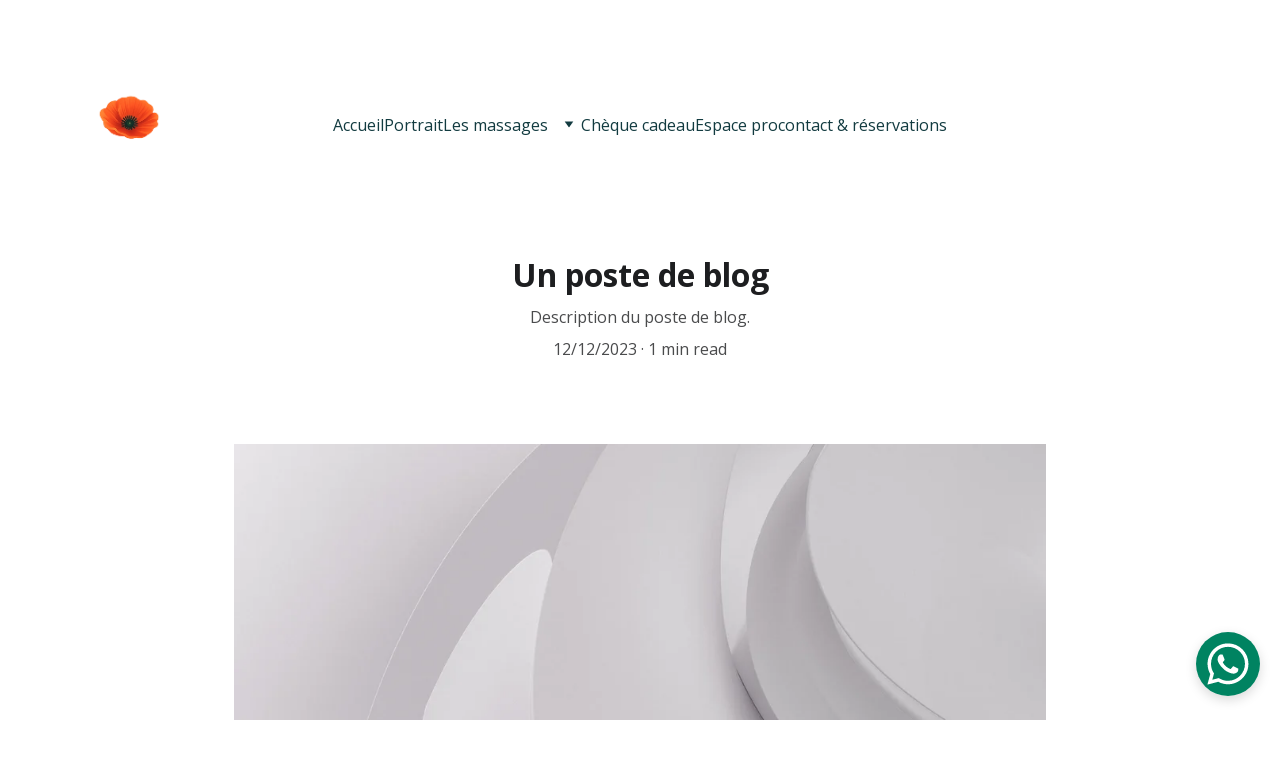

--- FILE ---
content_type: text/html
request_url: https://massagebyaudrey.com/blog-post
body_size: 14634
content:
<!DOCTYPE html><html lang="fr"> <head><meta charset="utf-8"><meta name="viewport" content="width=device-width, initial-scale=1.0"><meta name="generator" content="Hostinger Website Builder"><script type="application/ld+json">{"@context":"https://schema.org/","name":"Un poste de blog","url":"https://massagebyaudrey.com/blog-post","description":"Description du poste de blog.","image":"https://cdn.zyrosite.com/cdn-cgi/image/format=auto,w=1440,h=756,fit=crop,f=jpeg/cdn-builder-placeholders/blog/blog-placeholder-3.png","inLanguage":"fr","@type":"Article","author":{"@type":"Organization","name":"MASSAGE BY AUDREY"},"datePublished":"2023-12-12T14:36:14.313Z","dateModified":"2023-12-12T14:36:14.313Z","timeRequired":"PT1M"}</script><!--[--><link rel="preconnect" href="https://assets.zyrosite.com"><!----><!----><!----><!----><!--[--><link rel="alternate" hreflang="x-default" href="https://massagebyaudrey.com/blog-post"><!--]--><link href="https://cdn.zyrosite.com/u1/google-fonts/font-faces?family=Open+Sans:wght@400;700&amp;family=Tenor+Sans:wght@400&amp;family=Roboto:wght@400&amp;display=swap" rel="preconnect" crossorigin="true"><link href="https://cdn.zyrosite.com/u1/google-fonts/font-faces?family=Open+Sans:wght@400;700&amp;family=Tenor+Sans:wght@400&amp;family=Roboto:wght@400&amp;display=swap" rel="preload" as="style"><link href="https://cdn.zyrosite.com/u1/google-fonts/font-faces?family=Open+Sans:wght@400;700&amp;family=Tenor+Sans:wght@400&amp;family=Roboto:wght@400&amp;display=swap" rel="stylesheet" referrerpolicy="no-referrer"><title>Un poste de blog | MASSAGE BY AUDREY</title><meta name="description" content="Description du poste de blog."><link rel="icon" size="16x16" href="https://assets.zyrosite.com/cdn-cgi/image/format=auto,w=16,h=16,fit=crop,f=png/AE0qvOPQyQH4pOOR/2024---logo-banneire-site-YKbNZK57KjH6XNkl.png"><link rel="icon" size="32x32" href="https://assets.zyrosite.com/cdn-cgi/image/format=auto,w=32,h=32,fit=crop,f=png/AE0qvOPQyQH4pOOR/2024---logo-banneire-site-YKbNZK57KjH6XNkl.png"><link rel="icon" size="192x192" href="https://assets.zyrosite.com/cdn-cgi/image/format=auto,w=192,h=192,fit=crop,f=png/AE0qvOPQyQH4pOOR/2024---logo-banneire-site-YKbNZK57KjH6XNkl.png"><link rel="apple-touch-icon" href="https://assets.zyrosite.com/cdn-cgi/image/format=auto,w=180,h=180,fit=crop,f=png/AE0qvOPQyQH4pOOR/2024---logo-banneire-site-YKbNZK57KjH6XNkl.png"><meta content="https://massagebyaudrey.com/blog-post" property="og:url"><link rel="canonical" href="https://massagebyaudrey.com/blog-post"><meta content="Un poste de blog | MASSAGE BY AUDREY" property="og:title"><meta name="twitter:title" content="Un poste de blog | MASSAGE BY AUDREY"><meta content="website" property="og:type"><meta property="og:description" content="Description du poste de blog."><meta name="twitter:description" content="Description du poste de blog."><meta property="og:site_name" content="MASSAGE BY AUDREY"><!----><meta content="https://cdn.zyrosite.com/cdn-cgi/image/format=auto,w=1440,h=756,fit=crop,f=jpeg/cdn-builder-placeholders/blog/blog-placeholder-3.png" property="og:image"><meta content="https://cdn.zyrosite.com/cdn-cgi/image/format=auto,w=1440,h=756,fit=crop,f=jpeg/cdn-builder-placeholders/blog/blog-placeholder-3.png" name="twitter:image"><meta content="" property="og:image:alt"><meta content="" name="twitter:image:alt"><meta name="twitter:card" content="summary_large_image"><!----><!--]--><style>
	
		@font-face {
			font-family: Alex Brush Regular;
			src: url('https://assets.zyrosite.com/AE0qvOPQyQH4pOOR/Alex Brush Regular.woff2') format('woff2');
			font-display: swap;
		}
	</style><link rel="prefetch" href="https://assets.zyrosite.com/AE0qvOPQyQH4pOOR/traffic.txt"><script>(function(){const postDate = null;

			const currentDate = new Date().setHours(0, 0, 0, 0);
			const postPublishDate = new Date(postDate).setHours(0, 0, 0, 0);

			if (postPublishDate && currentDate < postPublishDate) {
				window.location.replace('/');
			}
		})();</script><link rel="stylesheet" href="/_astro-1769190215280/_slug_.Bf4wHZQU.css">
<style>:root{--color-meteorite-dark: #2f1c6a;--color-meteorite-dark-2: #1F1346;--color-meteorite: #8c85ff;--color-meteorite-light: #d5dfff;--color-primary-dark: #5025d1;--color-primary: #673de6;--color-primary-light: #ebe4ff;--color-primary-charts: #B39EF3;--color-danger-dark: #d63163;--color-danger: #fc5185;--color-danger-light: #ffe8ef;--color-danger-charts: #FEA8C2;--color-warning-dark: #fea419;--color-warning-dark-2: #9F6000;--color-warning-charts: #FFD28C;--color-warning: #ffcd35;--color-warning-light: #fff8e2;--color-success-dark: #008361;--color-success: #00b090;--color-success-light: #def4f0;--color-dark: #1d1e20;--color-gray-dark: #36344d;--color-gray: #727586;--color-gray-border: #dadce0;--color-gray-light: #f2f3f6;--color-light: #fff;--color-azure: #357df9;--color-azure-light: #e3ebf9;--color-azure-dark: #265ab2;--color-indigo: #6366F1;--color-neutral-200: #D8DAE0}.whats-app-bubble{position:fixed;right:20px;bottom:24px;z-index:19;display:flex;cursor:pointer;border-radius:100px;box-shadow:#00000026 0 4px 12px}#wtpQualitySign_fixedCSS,#wtpQualitySign_popupCSS{bottom:10px!important}#wtpQualitySign_fixedCSS{z-index:17!important}#wtpQualitySign_popupCSS{z-index:18!important}
</style></head> <body> <div> <style>astro-island,astro-slot,astro-static-slot{display:contents}</style><script>(()=>{var e=async t=>{await(await t())()};(self.Astro||(self.Astro={})).only=e;window.dispatchEvent(new Event("astro:only"));})();</script><script>(()=>{var A=Object.defineProperty;var g=(i,o,a)=>o in i?A(i,o,{enumerable:!0,configurable:!0,writable:!0,value:a}):i[o]=a;var d=(i,o,a)=>g(i,typeof o!="symbol"?o+"":o,a);{let i={0:t=>m(t),1:t=>a(t),2:t=>new RegExp(t),3:t=>new Date(t),4:t=>new Map(a(t)),5:t=>new Set(a(t)),6:t=>BigInt(t),7:t=>new URL(t),8:t=>new Uint8Array(t),9:t=>new Uint16Array(t),10:t=>new Uint32Array(t),11:t=>1/0*t},o=t=>{let[l,e]=t;return l in i?i[l](e):void 0},a=t=>t.map(o),m=t=>typeof t!="object"||t===null?t:Object.fromEntries(Object.entries(t).map(([l,e])=>[l,o(e)]));class y extends HTMLElement{constructor(){super(...arguments);d(this,"Component");d(this,"hydrator");d(this,"hydrate",async()=>{var b;if(!this.hydrator||!this.isConnected)return;let e=(b=this.parentElement)==null?void 0:b.closest("astro-island[ssr]");if(e){e.addEventListener("astro:hydrate",this.hydrate,{once:!0});return}let c=this.querySelectorAll("astro-slot"),n={},h=this.querySelectorAll("template[data-astro-template]");for(let r of h){let s=r.closest(this.tagName);s!=null&&s.isSameNode(this)&&(n[r.getAttribute("data-astro-template")||"default"]=r.innerHTML,r.remove())}for(let r of c){let s=r.closest(this.tagName);s!=null&&s.isSameNode(this)&&(n[r.getAttribute("name")||"default"]=r.innerHTML)}let p;try{p=this.hasAttribute("props")?m(JSON.parse(this.getAttribute("props"))):{}}catch(r){let s=this.getAttribute("component-url")||"<unknown>",v=this.getAttribute("component-export");throw v&&(s+=` (export ${v})`),console.error(`[hydrate] Error parsing props for component ${s}`,this.getAttribute("props"),r),r}let u;await this.hydrator(this)(this.Component,p,n,{client:this.getAttribute("client")}),this.removeAttribute("ssr"),this.dispatchEvent(new CustomEvent("astro:hydrate"))});d(this,"unmount",()=>{this.isConnected||this.dispatchEvent(new CustomEvent("astro:unmount"))})}disconnectedCallback(){document.removeEventListener("astro:after-swap",this.unmount),document.addEventListener("astro:after-swap",this.unmount,{once:!0})}connectedCallback(){if(!this.hasAttribute("await-children")||document.readyState==="interactive"||document.readyState==="complete")this.childrenConnectedCallback();else{let e=()=>{document.removeEventListener("DOMContentLoaded",e),c.disconnect(),this.childrenConnectedCallback()},c=new MutationObserver(()=>{var n;((n=this.lastChild)==null?void 0:n.nodeType)===Node.COMMENT_NODE&&this.lastChild.nodeValue==="astro:end"&&(this.lastChild.remove(),e())});c.observe(this,{childList:!0}),document.addEventListener("DOMContentLoaded",e)}}async childrenConnectedCallback(){let e=this.getAttribute("before-hydration-url");e&&await import(e),this.start()}async start(){let e=JSON.parse(this.getAttribute("opts")),c=this.getAttribute("client");if(Astro[c]===void 0){window.addEventListener(`astro:${c}`,()=>this.start(),{once:!0});return}try{await Astro[c](async()=>{let n=this.getAttribute("renderer-url"),[h,{default:p}]=await Promise.all([import(this.getAttribute("component-url")),n?import(n):()=>()=>{}]),u=this.getAttribute("component-export")||"default";if(!u.includes("."))this.Component=h[u];else{this.Component=h;for(let f of u.split("."))this.Component=this.Component[f]}return this.hydrator=p,this.hydrate},e,this)}catch(n){console.error(`[astro-island] Error hydrating ${this.getAttribute("component-url")}`,n)}}attributeChangedCallback(){this.hydrate()}}d(y,"observedAttributes",["props"]),customElements.get("astro-island")||customElements.define("astro-island",y)}})();</script><astro-island uid="1mwtO2" component-url="/_astro-1769190215280/ClientHead.OlJAcfZ3.js" component-export="default" renderer-url="/_astro-1769190215280/client.D2pusNY7.js" props="{&quot;page-noindex&quot;:[0,false],&quot;canonical-url&quot;:[0,&quot;https://massagebyaudrey.com/blog-post&quot;],&quot;site-meta&quot;:[0,{&quot;version&quot;:[0,197],&quot;template&quot;:[0,&quot;aigenerated&quot;],&quot;metaTitle&quot;:[0,&quot;MASSAGE BY AUDREY&quot;],&quot;ogImageAlt&quot;:[0,&quot;&quot;],&quot;faviconPath&quot;:[0,&quot;2024---logo-banneire-site-YKbNZK57KjH6XNkl.png&quot;],&quot;ogImagePath&quot;:[0,&quot;photo-carte-AoP6naeVNNhBwZoz.jpg&quot;],&quot;defaultLocale&quot;:[0,&quot;system&quot;],&quot;faviconOrigin&quot;:[0,&quot;assets&quot;],&quot;ogImageOrigin&quot;:[0,&quot;assets&quot;],&quot;whatsAppNumber&quot;:[0,&quot;0695881003&quot;],&quot;whatsAppMessage&quot;:[0,&quot;Je%20prends%20mon%20bien-%C3%AAtre%20en%20urgence%20:-)&quot;],&quot;ecommerceStoreId&quot;:[0,&quot;store_01JTGCPXGMEF74T20BTQX2GRSQ&quot;],&quot;isPrivateModeActive&quot;:[0,false],&quot;demoEcommerceStoreId&quot;:[0,&quot;demo_01G0E9P2R0CFTNBWEEFCEV8EG5&quot;],&quot;shouldAddWWWPrefixToDomain&quot;:[0,false]}],&quot;domain&quot;:[0,&quot;massagebyaudrey.com&quot;]}" ssr client="only" opts="{&quot;name&quot;:&quot;ClientHead&quot;,&quot;value&quot;:&quot;vue&quot;}"></astro-island> <script>(()=>{var e=async t=>{await(await t())()};(self.Astro||(self.Astro={})).load=e;window.dispatchEvent(new Event("astro:load"));})();</script><astro-island uid="Z2ryhvl" prefix="s1" component-url="/_astro-1769190215280/Page.D8jjdSRC.js" component-export="default" renderer-url="/_astro-1769190215280/client.D2pusNY7.js" props="{&quot;pageData&quot;:[0,{&quot;pages&quot;:[0,{&quot;home&quot;:[0,{&quot;meta&quot;:[0,{&quot;title&quot;:[0,&quot;Massage Sur-Mesure à Gigean - Bien-Être Profond&quot;],&quot;noindex&quot;:[0,false],&quot;keywords&quot;:[1,[[0,&quot;massage sur-mesure&quot;],[0,&quot;bien-être&quot;],[0,&quot;massage&quot;]]],&quot;password&quot;:[0,&quot;&quot;],&quot;ogImageAlt&quot;:[0,&quot;&quot;],&quot;description&quot;:[0,&quot;Offrez à votre corps et esprit un moment de bien-être avec un massage sur-mesure à Gigean. Réservez votre séance unique en cabinet ou à domicile pour retrouver équilibre, sérénité et vitalité dans un cadre apaisant.&quot;],&quot;ogImagePath&quot;:[0,&quot;photo-carte-AoP6naeVNNhBwZoz.jpg&quot;],&quot;focusKeyword&quot;:[0,&quot;massage sur-mesure&quot;],&quot;ogImageOrigin&quot;:[0,&quot;assets&quot;],&quot;passwordDesign&quot;:[0,&quot;default&quot;],&quot;passwordBackText&quot;:[0,&quot;Retour à&quot;],&quot;passwordButtonText&quot;:[0,&quot;Entrer&quot;],&quot;passwordHeadingText&quot;:[0,&quot;Espace invité&quot;],&quot;passwordSubheadingText&quot;:[0,&quot;Veuillez entrer le mot de passe pour accéder à la page&quot;],&quot;passwordPlaceholderText&quot;:[0,&quot;Tapez votre mot de passe&quot;]}],&quot;name&quot;:[0,&quot;Accueil&quot;],&quot;slug&quot;:[0,&quot;home&quot;],&quot;type&quot;:[0,&quot;default&quot;],&quot;blocks&quot;:[1,[[0,&quot;z187or&quot;],[0,&quot;z97OES&quot;],[0,&quot;zdZxc_&quot;],[0,&quot;zUpLTs&quot;],[0,&quot;zqEXWq&quot;],[0,&quot;zHw4kB&quot;],[0,&quot;zhTLgr&quot;],[0,&quot;z4tGwY&quot;],[0,&quot;zIXX6Q&quot;]]],&quot;hiddenSlots&quot;:[1,[]]}],&quot;z-64yk&quot;:[0,{&quot;meta&quot;:[0,{&quot;title&quot;:[0,&quot;Préparation  tournage de film: Conditions idéales pour une ambiance zen&quot;],&quot;noindex&quot;:[0,true],&quot;keywords&quot;:[1,[[0,&quot;tournage&quot;],[0,&quot;conditions de tournage&quot;],[0,&quot;ambiance zen&quot;]]],&quot;password&quot;:[0,&quot;&quot;],&quot;ogImageAlt&quot;:[0,&quot;&quot;],&quot;description&quot;:[0,&quot;Découvrez comment faciliter les conditions de tournage pour une ambiance zen et détendue grâce à Massage by Audrey. Prenez soin de votre équipe technique et de vos comédiens !&quot;],&quot;ogImagePath&quot;:[0,&quot;vignette-asilence-cissa-tourne-a-dWxwDD78j4Cl54jq.png&quot;],&quot;focusKeyword&quot;:[0,&quot;tournage&quot;],&quot;ogImageOrigin&quot;:[0,&quot;assets&quot;],&quot;passwordDesign&quot;:[0,&quot;default&quot;],&quot;passwordBackText&quot;:[0,&quot;Retour à&quot;],&quot;passwordButtonText&quot;:[0,&quot;Entrer&quot;],&quot;passwordHeadingText&quot;:[0,&quot;Espace invité&quot;],&quot;passwordSubheadingText&quot;:[0,&quot;Veuillez entrer le mot de passe pour accéder à la page&quot;],&quot;passwordPlaceholderText&quot;:[0,&quot;Tapez votre mot de passe&quot;]}],&quot;name&quot;:[0,&quot;SILENCE ÇA TOURNE&quot;],&quot;slug&quot;:[0,&quot;silence-ca-tourne&quot;],&quot;type&quot;:[0,&quot;default&quot;],&quot;blocks&quot;:[1,[[0,&quot;zc2mTe&quot;]]],&quot;hiddenSlots&quot;:[1,[]]}],&quot;z0ycSe&quot;:[0,{&quot;meta&quot;:[0,{&quot;title&quot;:[0,&quot;Réservez un Massage Sur-Mesure à Gigean&quot;],&quot;noindex&quot;:[0,false],&quot;keywords&quot;:[1,[[0,&quot;massage sur-mesure&quot;],[0,&quot;réserver un massage&quot;],[0,&quot;massage à domicile&quot;]]],&quot;password&quot;:[0,&quot;&quot;],&quot;ogImageAlt&quot;:[0,&quot;&quot;],&quot;description&quot;:[0,&quot;Découvrez comment réserver un massage sur-mesure à Gigean ou à domicile. Contactez-nous facilement via WhatsApp, téléphone ou formulaire. Préparez votre séance avec toutes les infos essentielles et choisissez votre mode de contact pour un moment de bien-être inoubliable.&quot;],&quot;focusKeyword&quot;:[0,&quot;massage sur-mesure&quot;],&quot;passwordDesign&quot;:[0,&quot;default&quot;],&quot;passwordBackText&quot;:[0,&quot;Retour à&quot;],&quot;passwordButtonText&quot;:[0,&quot;Entrer&quot;],&quot;passwordHeadingText&quot;:[0,&quot;Espace invité&quot;],&quot;passwordSubheadingText&quot;:[0,&quot;Veuillez entrer le mot de passe pour accéder à la page&quot;],&quot;passwordPlaceholderText&quot;:[0,&quot;Tapez votre mot de passe&quot;]}],&quot;name&quot;:[0,&quot;contact &amp; réservations&quot;],&quot;slug&quot;:[0,&quot;massage-sur-mesure-contact&quot;],&quot;type&quot;:[0,&quot;default&quot;],&quot;blocks&quot;:[1,[[0,&quot;zeHKqi&quot;],[0,&quot;zwjA0t&quot;],[0,&quot;znfmVR&quot;],[0,&quot;zpArcB&quot;]]]}],&quot;z2PqJz&quot;:[0,{&quot;meta&quot;:[0,{&quot;title&quot;:[0,&quot;Bien-être en Entreprise: Massage Assis &amp; Ateliers&quot;],&quot;noindex&quot;:[0,false],&quot;keywords&quot;:[1,[[0,&quot;massage assis&quot;],[0,&quot;ateliers prévention&quot;],[0,&quot;entreprises&quot;]]],&quot;password&quot;:[0,&quot;&quot;],&quot;ogImageAlt&quot;:[0,&quot;&quot;],&quot;description&quot;:[0,&quot;Découvrez notre page dédiée aux professionnels et entreprises souhaitant améliorer le bien-être de leurs équipes. Remplissez notre formulaire pour discuter de vos besoins en massage assis, ateliers...&quot;],&quot;ogImagePath&quot;:[0,&quot;pexels-cottonbro-5052855-Wh7HDFU2A1VKkTGU.jpg&quot;],&quot;focusKeyword&quot;:[0,&quot;massage assis&quot;],&quot;ogImageOrigin&quot;:[0,&quot;assets&quot;],&quot;passwordDesign&quot;:[0,&quot;default&quot;],&quot;passwordBackText&quot;:[0,&quot;Retour à&quot;],&quot;passwordButtonText&quot;:[0,&quot;Entrer&quot;],&quot;passwordHeadingText&quot;:[0,&quot;Espace invité&quot;],&quot;passwordSubheadingText&quot;:[0,&quot;Veuillez entrer le mot de passe pour accéder à la page&quot;],&quot;passwordPlaceholderText&quot;:[0,&quot;Tapez votre mot de passe&quot;]}],&quot;name&quot;:[0,&quot;massage-assis-contact-pro&quot;],&quot;slug&quot;:[0,&quot;massage-assis-contact-pro&quot;],&quot;type&quot;:[0,&quot;default&quot;],&quot;blocks&quot;:[1,[[0,&quot;zX9pWD&quot;],[0,&quot;z5hClE&quot;],[0,&quot;zMk2oR&quot;],[0,&quot;zIR0J6&quot;]]]}],&quot;z5ILZO&quot;:[0,{&quot;date&quot;:[0,&quot;2023-12-12T14:36:14.319Z&quot;],&quot;meta&quot;:[0,{&quot;title&quot;:[0,&quot;Un poste de blog&quot;],&quot;ogImageAlt&quot;:[0,&quot;&quot;],&quot;description&quot;:[0,&quot;Description du poste de blog.&quot;],&quot;ogImagePath&quot;:[0,&quot;https://cdn.zyrosite.com/cdn-builder-placeholders/blog/blog-placeholder-3.png&quot;],&quot;ogImageOrigin&quot;:[0,&quot;other&quot;]}],&quot;name&quot;:[0,&quot;Un poste de blog&quot;],&quot;slug&quot;:[0,&quot;blog-post3&quot;],&quot;type&quot;:[0,&quot;blog&quot;],&quot;blocks&quot;:[1,[[0,&quot;z2_r9k&quot;],[0,&quot;z-_VGF&quot;]]],&quot;isDraft&quot;:[0,false],&quot;categories&quot;:[1,[]],&quot;hiddenSlots&quot;:[1,[]],&quot;coverImageAlt&quot;:[0,&quot;&quot;],&quot;minutesToRead&quot;:[0,&quot;1&quot;],&quot;coverImagePath&quot;:[0,&quot;https://cdn.zyrosite.com/cdn-builder-placeholders/blog/blog-placeholder-3.png&quot;],&quot;coverImageOrigin&quot;:[0,&quot;other&quot;]}],&quot;zEkzB4&quot;:[0,{&quot;meta&quot;:[0,{&quot;noindex&quot;:[0,true],&quot;password&quot;:[0,true],&quot;ogImageAlt&quot;:[0,&quot;&quot;],&quot;ogImagePath&quot;:[0,&quot;projet-2024---l-insolite-dJoBQaXpw2TzEMy1.png&quot;],&quot;ogImageOrigin&quot;:[0,&quot;assets&quot;],&quot;passwordDesign&quot;:[0,&quot;default&quot;],&quot;passwordBackText&quot;:[0,&quot;Retour à&quot;],&quot;passwordButtonText&quot;:[0,&quot;Entrer&quot;],&quot;passwordHeadingText&quot;:[0,&quot;Espace invité&quot;],&quot;passwordSubheadingText&quot;:[0,&quot;Veuillez entrer le mot de passe pour accéder à la page&quot;],&quot;passwordPlaceholderText&quot;:[0,&quot;Tapez votre mot de passe&quot;]}],&quot;name&quot;:[0,&quot;L&#39;insolite&quot;],&quot;slug&quot;:[0,&quot;linsolite&quot;],&quot;type&quot;:[0,&quot;default&quot;],&quot;blocks&quot;:[1,[]],&quot;hiddenSlots&quot;:[1,[]]}],&quot;zFJXHo&quot;:[0,{&quot;meta&quot;:[0,{&quot;title&quot;:[0,&quot;Massages Bien-Être Sur-Mesure pour Tous | Massage by Audrey&quot;],&quot;noindex&quot;:[0,false],&quot;keywords&quot;:[1,[[0,&quot;massages bien-être&quot;],[0,&quot;massages sur-mesure&quot;],[0,&quot;maternité&quot;]]],&quot;password&quot;:[0,&quot;&quot;],&quot;ogImageAlt&quot;:[0,&quot;&quot;],&quot;description&quot;:[0,&quot;Massages bien-être sur-mesure à chaque étape de la vie : enfance, maternité, transformation, âge sage. Reconnecte-toi à ton corps et à ton souffle à Gigean ou à domicile.&quot;],&quot;ogImagePath&quot;:[0,&quot;capture-daeicran-2025-10-20-ai-10.07.15-dJoPzkwBMrUPDBKM.png&quot;],&quot;focusKeyword&quot;:[0,&quot;massages bien-être&quot;],&quot;ogImageOrigin&quot;:[0,&quot;assets&quot;],&quot;passwordDesign&quot;:[0,&quot;default&quot;],&quot;passwordBackText&quot;:[0,&quot;Retour à&quot;],&quot;passwordButtonText&quot;:[0,&quot;Entrer&quot;],&quot;passwordHeadingText&quot;:[0,&quot;Espace invité&quot;],&quot;passwordSubheadingText&quot;:[0,&quot;Veuillez entrer le mot de passe pour accéder à la page&quot;],&quot;passwordPlaceholderText&quot;:[0,&quot;Tapez votre mot de passe&quot;]}],&quot;name&quot;:[0,&quot;Massage au fil de la vie&quot;],&quot;slug&quot;:[0,&quot;massages-bien-etre-au-fil-de-la-vie&quot;],&quot;type&quot;:[0,&quot;default&quot;],&quot;blocks&quot;:[1,[[0,&quot;zVVW0G&quot;],[0,&quot;zPtOeR&quot;],[0,&quot;z_VFtk&quot;],[0,&quot;zy33D3&quot;],[0,&quot;zoPxpo&quot;],[0,&quot;zUS5OR&quot;],[0,&quot;zUlp3Z&quot;],[0,&quot;zQQ2jw&quot;],[0,&quot;zxsdfW&quot;]]]}],&quot;zJe_EO&quot;:[0,{&quot;meta&quot;:[0,{&quot;title&quot;:[0,&quot;Chèque cadeau massage à Gigean ou à domicile– Offrez un moment de bien-être&quot;],&quot;noindex&quot;:[0,false],&quot;keywords&quot;:[1,[[0,&quot;chèque cadeau massage&quot;],[0,&quot;massage personnalisé&quot;],[0,&quot;massage Gigean&quot;]]],&quot;password&quot;:[0,&quot;&quot;],&quot;ogImageAlt&quot;:[0,&quot;&quot;],&quot;description&quot;:[0,&quot;Offrez à vos proches un instant de détente unique avec un chèque cadeau massage personnalisé. Disponible par mail ou retrait au cabinet à Gigean, un cadeau attentionné pour dire merci, je t’aime ou simplement « prends soin de toi ».&quot;],&quot;focusKeyword&quot;:[0,&quot;chèque cadeau massage&quot;],&quot;passwordDesign&quot;:[0,&quot;default&quot;],&quot;passwordBackText&quot;:[0,&quot;Retour à&quot;],&quot;passwordButtonText&quot;:[0,&quot;Entrer&quot;],&quot;passwordHeadingText&quot;:[0,&quot;Espace invité&quot;],&quot;passwordSubheadingText&quot;:[0,&quot;Veuillez entrer le mot de passe pour accéder à la page&quot;],&quot;passwordPlaceholderText&quot;:[0,&quot;Tapez votre mot de passe&quot;]}],&quot;name&quot;:[0,&quot;Chèque cadeau&quot;],&quot;slug&quot;:[0,&quot;cheque-cadeau-massage&quot;],&quot;type&quot;:[0,&quot;default&quot;],&quot;blocks&quot;:[1,[[0,&quot;zz5Yj7&quot;]]]}],&quot;zJpBGE&quot;:[0,{&quot;meta&quot;:[0,{&quot;noindex&quot;:[0,true],&quot;password&quot;:[0,&quot;&quot;],&quot;ogImageAlt&quot;:[0,&quot;&quot;],&quot;ogImagePath&quot;:[0,&quot;l-insolite-dWxw3N92xlirLjaq.png&quot;],&quot;ogImageOrigin&quot;:[0,&quot;assets&quot;],&quot;passwordDesign&quot;:[0,&quot;default&quot;],&quot;passwordBackText&quot;:[0,&quot;Retour à&quot;],&quot;passwordButtonText&quot;:[0,&quot;Entrer&quot;],&quot;passwordHeadingText&quot;:[0,&quot;Espace invité&quot;],&quot;passwordSubheadingText&quot;:[0,&quot;Veuillez entrer le mot de passe pour accéder à la page&quot;],&quot;passwordPlaceholderText&quot;:[0,&quot;Tapez votre mot de passe&quot;]}],&quot;name&quot;:[0,&quot;L&#39;insolite concept pour LN&quot;],&quot;slug&quot;:[0,&quot;linsolite-concept-pour-ln&quot;],&quot;type&quot;:[0,&quot;default&quot;],&quot;blocks&quot;:[1,[[0,&quot;zXqIkY&quot;],[0,&quot;zlZd2R&quot;]]],&quot;hiddenSlots&quot;:[1,[]]}],&quot;zOPd7S&quot;:[0,{&quot;meta&quot;:[0,{&quot;title&quot;:[0,&quot;Massage Assis en Entreprise à Gigean - Bien-être au Travail&quot;],&quot;noindex&quot;:[0,false],&quot;keywords&quot;:[1,[[0,&quot;massage assis&quot;],[0,&quot;massage en entreprise&quot;],[0,&quot;bien-être au travail&quot;]]],&quot;password&quot;:[0,&quot;&quot;],&quot;ogImageAlt&quot;:[0,&quot;&quot;],&quot;description&quot;:[0,&quot;Découvrez nos séances de massage assis en entreprise à Gigean. Offrez à vos équipes une pause bien-être de 15 minutes pour soulager le stress et améliorer le confort au travail. Solutions flexibles : demi-journée, journée ou abonnement mensuel.&quot;],&quot;focusKeyword&quot;:[0,&quot;massage assis&quot;],&quot;passwordDesign&quot;:[0,&quot;default&quot;],&quot;passwordBackText&quot;:[0,&quot;Retour à&quot;],&quot;passwordButtonText&quot;:[0,&quot;Entrer&quot;],&quot;passwordHeadingText&quot;:[0,&quot;Espace invité&quot;],&quot;passwordSubheadingText&quot;:[0,&quot;Veuillez entrer le mot de passe pour accéder à la page&quot;],&quot;passwordPlaceholderText&quot;:[0,&quot;Tapez votre mot de passe&quot;]}],&quot;name&quot;:[0,&quot;Espace pro&quot;],&quot;slug&quot;:[0,&quot;espace-pro-massage-assis&quot;],&quot;type&quot;:[0,&quot;default&quot;],&quot;blocks&quot;:[1,[[0,&quot;zN0ubY&quot;],[0,&quot;zYKLB4&quot;]]]}],&quot;zaNjBn&quot;:[0,{&quot;date&quot;:[0,&quot;2023-12-12T14:36:14.317Z&quot;],&quot;meta&quot;:[0,{&quot;title&quot;:[0,&quot;Un poste de blog&quot;],&quot;ogImageAlt&quot;:[0,&quot;&quot;],&quot;description&quot;:[0,&quot;Description du poste de blog.&quot;],&quot;ogImagePath&quot;:[0,&quot;https://cdn.zyrosite.com/cdn-builder-placeholders/blog/blog-placeholder-3.png&quot;],&quot;ogImageOrigin&quot;:[0,&quot;other&quot;]}],&quot;name&quot;:[0,&quot;Un poste de blog&quot;],&quot;slug&quot;:[0,&quot;blog-post2&quot;],&quot;type&quot;:[0,&quot;blog&quot;],&quot;blocks&quot;:[1,[[0,&quot;zwNIUm&quot;],[0,&quot;zvqev8&quot;]]],&quot;isDraft&quot;:[0,false],&quot;categories&quot;:[1,[]],&quot;hiddenSlots&quot;:[1,[]],&quot;coverImageAlt&quot;:[0,&quot;&quot;],&quot;minutesToRead&quot;:[0,&quot;1&quot;],&quot;coverImagePath&quot;:[0,&quot;https://cdn.zyrosite.com/cdn-builder-placeholders/blog/blog-placeholder-3.png&quot;],&quot;coverImageOrigin&quot;:[0,&quot;other&quot;]}],&quot;zdk9Ym&quot;:[0,{&quot;meta&quot;:[0,{&quot;title&quot;:[0,&quot;Drainage lymphatique &amp; vitalité – Massage by Audrey&quot;],&quot;noindex&quot;:[0,false],&quot;keywords&quot;:[1,[[0,&quot;drainage lymphatique&quot;],[0,&quot;chi nei tsang&quot;],[0,&quot;massage vitalité&quot;]]],&quot;password&quot;:[0,&quot;&quot;],&quot;ogImageAlt&quot;:[0,&quot;&quot;],&quot;description&quot;:[0,&quot;Découvrez le drainage lymphatique et le Chi Nei Tsang à Gigean : deux soins doux et énergétiques pour alléger le corps, harmoniser l’énergie et réveiller la vitalité.&quot;],&quot;focusKeyword&quot;:[0,&quot;drainage lymphatique&quot;],&quot;passwordDesign&quot;:[0,&quot;default&quot;],&quot;passwordBackText&quot;:[0,&quot;Retour à&quot;],&quot;passwordButtonText&quot;:[0,&quot;Entrer&quot;],&quot;passwordHeadingText&quot;:[0,&quot;Espace invité&quot;],&quot;passwordSubheadingText&quot;:[0,&quot;Veuillez entrer le mot de passe pour accéder à la page&quot;],&quot;passwordPlaceholderText&quot;:[0,&quot;Tapez votre mot de passe&quot;]}],&quot;name&quot;:[0,&quot;Drainage &amp; vitalité&quot;],&quot;slug&quot;:[0,&quot;drainage-lymphatique-et-vitalite&quot;],&quot;type&quot;:[0,&quot;default&quot;],&quot;blocks&quot;:[1,[[0,&quot;zX6399&quot;],[0,&quot;zQB50m&quot;],[0,&quot;zSrjYB&quot;],[0,&quot;zu1Ll6&quot;],[0,&quot;zIk2_3&quot;],[0,&quot;z1srOL&quot;],[0,&quot;zmdSnJ&quot;],[0,&quot;z6kHg9&quot;],[0,&quot;zruaeo&quot;],[0,&quot;zRGHGK&quot;]]]}],&quot;zkZW-P&quot;:[0,{&quot;meta&quot;:[0,{&quot;noindex&quot;:[0,false],&quot;password&quot;:[0,&quot;&quot;],&quot;ogImageAlt&quot;:[0,&quot;&quot;],&quot;passwordDesign&quot;:[0,&quot;default&quot;],&quot;passwordBackText&quot;:[0,&quot;Retour à&quot;],&quot;passwordButtonText&quot;:[0,&quot;Entrer&quot;],&quot;passwordHeadingText&quot;:[0,&quot;Espace invité&quot;],&quot;passwordSubheadingText&quot;:[0,&quot;Veuillez entrer le mot de passe pour accéder à la page&quot;],&quot;passwordPlaceholderText&quot;:[0,&quot;Tapez votre mot de passe&quot;]}],&quot;name&quot;:[0,&quot;ateliers-bien-etre-entreprise&quot;],&quot;slug&quot;:[0,&quot;ateliers-bien-etre-entreprise&quot;],&quot;type&quot;:[0,&quot;default&quot;],&quot;blocks&quot;:[1,[[0,&quot;znfSQM&quot;]]]}],&quot;zodYlH&quot;:[0,{&quot;meta&quot;:[0,{&quot;title&quot;:[0,&quot;Massage Assis &amp; Ateliers Prévention en Entreprise – Massage by Audrey&quot;],&quot;noindex&quot;:[0,true],&quot;keywords&quot;:[1,[[0,&quot;massage assis&quot;],[0,&quot;accompagnement bien-être&quot;],[0,&quot;ateliers prévention&quot;]]],&quot;password&quot;:[0,&quot;&quot;],&quot;ogImageAlt&quot;:[0,&quot;&quot;],&quot;description&quot;:[0,&quot;Interventions bien-être en entreprise : massage assis signature, ateliers prévention et accompagnements sur mesure. Une parenthèse qui soutient vos équipes.&quot;],&quot;focusKeyword&quot;:[0,&quot;massage assis&quot;],&quot;passwordDesign&quot;:[0,&quot;default&quot;],&quot;passwordBackText&quot;:[0,&quot;Retour à&quot;],&quot;passwordButtonText&quot;:[0,&quot;Entrer&quot;],&quot;passwordHeadingText&quot;:[0,&quot;Espace invité&quot;],&quot;passwordSubheadingText&quot;:[0,&quot;Veuillez entrer le mot de passe pour accéder à la page&quot;],&quot;passwordPlaceholderText&quot;:[0,&quot;Tapez votre mot de passe&quot;]}],&quot;name&quot;:[0,&quot;Espace pro old&quot;],&quot;slug&quot;:[0,&quot;espace-pro-old&quot;],&quot;type&quot;:[0,&quot;default&quot;],&quot;blocks&quot;:[1,[[0,&quot;z2bgBo&quot;],[0,&quot;z5BW0s&quot;],[0,&quot;zNbt3u&quot;],[0,&quot;zz7mAR&quot;],[0,&quot;zeaxpo&quot;],[0,&quot;zT5iaE&quot;],[0,&quot;zCiqDm&quot;],[0,&quot;zr_7lH&quot;],[0,&quot;z-G5hF&quot;],[0,&quot;z12SfE&quot;],[0,&quot;znccqH&quot;],[0,&quot;zEllnd&quot;],[0,&quot;z9oaN5&quot;]]]}],&quot;zpb9R6&quot;:[0,{&quot;meta&quot;:[0,{&quot;title&quot;:[0,&quot;Massage du Corps à Gigean - Détente et Soins Sur-Mesure&quot;],&quot;noindex&quot;:[0,false],&quot;keywords&quot;:[1,[[0,&quot;massage du corps&quot;],[0,&quot;massage à domicile&quot;],[0,&quot;soins sur-mesure&quot;]]],&quot;password&quot;:[0,&quot;&quot;],&quot;ogImageAlt&quot;:[0,&quot;&quot;],&quot;description&quot;:[0,&quot;Massage du corps à Gigean ou à domicile. Un soin sur-mesure pour relâcher les tensions, ralentir, et se reconnecter à soi en douceur. Massage by Audrey, naturellement.&quot;],&quot;focusKeyword&quot;:[0,&quot;massage du corps&quot;],&quot;passwordDesign&quot;:[0,&quot;default&quot;],&quot;passwordBackText&quot;:[0,&quot;Retour à&quot;],&quot;passwordButtonText&quot;:[0,&quot;Entrer&quot;],&quot;passwordHeadingText&quot;:[0,&quot;Espace invité&quot;],&quot;passwordSubheadingText&quot;:[0,&quot;Veuillez entrer le mot de passe pour accéder à la page&quot;],&quot;passwordPlaceholderText&quot;:[0,&quot;Tapez votre mot de passe&quot;]}],&quot;name&quot;:[0,&quot;Massage du corps&quot;],&quot;slug&quot;:[0,&quot;massage-du-corps&quot;],&quot;type&quot;:[0,&quot;default&quot;],&quot;blocks&quot;:[1,[[0,&quot;zHXp0o&quot;],[0,&quot;zAj9ur&quot;],[0,&quot;zCgB0n&quot;],[0,&quot;z7rj5V&quot;],[0,&quot;zTu67w&quot;],[0,&quot;zmerdM&quot;],[0,&quot;zSuSki&quot;],[0,&quot;zlvItQ&quot;],[0,&quot;zuqeYG&quot;]]]}],&quot;zrdH4L&quot;:[0,{&quot;meta&quot;:[0,{&quot;title&quot;:[0,&quot;Mon histoire – Audrey, praticienne en massage bien-être à Gigean&quot;],&quot;noindex&quot;:[0,false],&quot;keywords&quot;:[1,[[0,&quot;massage bien-être&quot;],[0,&quot;praticienne massage&quot;],[0,&quot;massage sur-mesure&quot;]]],&quot;password&quot;:[0,&quot;&quot;],&quot;ogImageAlt&quot;:[0,&quot;&quot;],&quot;description&quot;:[0,&quot;Découvrez le parcours d’Audrey, praticienne en massage bien-être à Gigean. Une histoire de corps, d’écoute et de présence, socle d’un massage sur-mesure respectueux et profondément humain.&quot;],&quot;focusKeyword&quot;:[0,&quot;massage bien-être&quot;],&quot;passwordDesign&quot;:[0,&quot;default&quot;],&quot;passwordBackText&quot;:[0,&quot;Retour à&quot;],&quot;passwordButtonText&quot;:[0,&quot;Entrer&quot;],&quot;passwordHeadingText&quot;:[0,&quot;Espace invité&quot;],&quot;passwordSubheadingText&quot;:[0,&quot;Veuillez entrer le mot de passe pour accéder à la page&quot;],&quot;passwordPlaceholderText&quot;:[0,&quot;Tapez votre mot de passe&quot;]}],&quot;name&quot;:[0,&quot;Mon histoire&quot;],&quot;slug&quot;:[0,&quot;mon-histoire&quot;],&quot;type&quot;:[0,&quot;default&quot;],&quot;blocks&quot;:[1,[[0,&quot;zYccvO&quot;]]],&quot;hiddenSlots&quot;:[1,[]]}],&quot;zuGuIH&quot;:[0,{&quot;meta&quot;:[0,{&quot;title&quot;:[0,&quot;Massage bien-être à Gigean – Portrait d’Audrey, praticienne massage bien-être&quot;],&quot;noindex&quot;:[0,false],&quot;keywords&quot;:[1,[[0,&quot;massage bien-être&quot;],[0,&quot;praticienne massages&quot;],[0,&quot;reconnexion à soi&quot;]]],&quot;password&quot;:[0,&quot;&quot;],&quot;ogImageAlt&quot;:[0,&quot;&quot;],&quot;description&quot;:[0,&quot;Découvrez Audrey, praticienne en massage bien-être à Gigean et à domicile. À travers ses mains, elle relie le corps et l&#39;âme, apaisant les tensions et offrant des instants de douceur et de reconnexion à soi.&quot;],&quot;focusKeyword&quot;:[0,&quot;massage bien-être&quot;],&quot;passwordDesign&quot;:[0,&quot;default&quot;],&quot;passwordBackText&quot;:[0,&quot;Retour à&quot;],&quot;passwordButtonText&quot;:[0,&quot;Entrer&quot;],&quot;passwordHeadingText&quot;:[0,&quot;Espace invité&quot;],&quot;passwordSubheadingText&quot;:[0,&quot;Veuillez entrer le mot de passe pour accéder à la page&quot;],&quot;passwordPlaceholderText&quot;:[0,&quot;Tapez votre mot de passe&quot;]}],&quot;name&quot;:[0,&quot;Portrait&quot;],&quot;slug&quot;:[0,&quot;massage-bien-etre-portrait&quot;],&quot;type&quot;:[0,&quot;default&quot;],&quot;blocks&quot;:[1,[[0,&quot;zzQGH-&quot;]]]}],&quot;zvAqYt&quot;:[0,{&quot;date&quot;:[0,&quot;2023-12-12T14:36:14.316Z&quot;],&quot;meta&quot;:[0,{&quot;title&quot;:[0,&quot;Un poste de blog&quot;],&quot;ogImageAlt&quot;:[0,&quot;&quot;],&quot;description&quot;:[0,&quot;Description du poste de blog.&quot;],&quot;ogImagePath&quot;:[0,&quot;https://cdn.zyrosite.com/cdn-builder-placeholders/blog/blog-placeholder-3.png&quot;],&quot;ogImageOrigin&quot;:[0,&quot;other&quot;]}],&quot;name&quot;:[0,&quot;Un poste de blog&quot;],&quot;slug&quot;:[0,&quot;blog-post1&quot;],&quot;type&quot;:[0,&quot;blog&quot;],&quot;blocks&quot;:[1,[[0,&quot;zs7bgz&quot;],[0,&quot;zlKbd8&quot;]]],&quot;isDraft&quot;:[0,false],&quot;categories&quot;:[1,[]],&quot;hiddenSlots&quot;:[1,[]],&quot;coverImageAlt&quot;:[0,&quot;&quot;],&quot;minutesToRead&quot;:[0,&quot;1&quot;],&quot;coverImagePath&quot;:[0,&quot;https://cdn.zyrosite.com/cdn-builder-placeholders/blog/blog-placeholder-3.png&quot;],&quot;coverImageOrigin&quot;:[0,&quot;other&quot;]}],&quot;zvbB4e&quot;:[0,{&quot;meta&quot;:[0,{&quot;noindex&quot;:[0,false],&quot;password&quot;:[0,&quot;&quot;],&quot;ogImageAlt&quot;:[0,&quot;&quot;],&quot;ogImagePath&quot;:[0,null],&quot;ogImageOrigin&quot;:[0,null],&quot;passwordDesign&quot;:[0,&quot;default&quot;],&quot;passwordBackText&quot;:[0,&quot;Retour à&quot;],&quot;passwordButtonText&quot;:[0,&quot;Entrer&quot;],&quot;passwordHeadingText&quot;:[0,&quot;Espace invité&quot;],&quot;passwordSubheadingText&quot;:[0,&quot;Veuillez entrer le mot de passe pour accéder à la page&quot;],&quot;passwordPlaceholderText&quot;:[0,&quot;Tapez votre mot de passe&quot;]}],&quot;name&quot;:[0,&quot;Code de déontologie du praticien&quot;],&quot;slug&quot;:[0,&quot;code-de-deontologie-du-praticien&quot;],&quot;type&quot;:[0,&quot;default&quot;],&quot;blocks&quot;:[1,[[0,&quot;zXhs6A&quot;]]],&quot;hiddenSlots&quot;:[1,[]]}],&quot;zveFDH&quot;:[0,{&quot;date&quot;:[0,&quot;2023-12-12T14:36:14.313Z&quot;],&quot;meta&quot;:[0,{&quot;title&quot;:[0,&quot;Un poste de blog&quot;],&quot;ogImageAlt&quot;:[0,&quot;&quot;],&quot;description&quot;:[0,&quot;Description du poste de blog.&quot;],&quot;ogImagePath&quot;:[0,&quot;https://cdn.zyrosite.com/cdn-builder-placeholders/blog/blog-placeholder-3.png&quot;],&quot;ogImageOrigin&quot;:[0,&quot;other&quot;]}],&quot;name&quot;:[0,&quot;Un poste de blog&quot;],&quot;slug&quot;:[0,&quot;blog-post&quot;],&quot;type&quot;:[0,&quot;blog&quot;],&quot;blocks&quot;:[1,[[0,&quot;z94YKb&quot;],[0,&quot;zHE0hK&quot;]]],&quot;isDraft&quot;:[0,false],&quot;categories&quot;:[1,[]],&quot;hiddenSlots&quot;:[1,[]],&quot;coverImageAlt&quot;:[0,&quot;&quot;],&quot;minutesToRead&quot;:[0,&quot;1&quot;],&quot;coverImagePath&quot;:[0,&quot;https://cdn.zyrosite.com/cdn-builder-placeholders/blog/blog-placeholder-3.png&quot;],&quot;coverImageOrigin&quot;:[0,&quot;other&quot;]}],&quot;zwv5hd&quot;:[0,{&quot;meta&quot;:[0,{&quot;title&quot;:[0,&quot;La Bulle de MAPA - Espace de bien-être pour toute la famille ! Massage prénatal - postpartum&quot;],&quot;noindex&quot;:[0,false],&quot;keywords&quot;:[1,[[0,&quot;massage prénatal&quot;],[0,&quot;massage postnatal&quot;],[0,&quot;massage bébé&quot;]]],&quot;password&quot;:[0,&quot;&quot;],&quot;ogImageAlt&quot;:[0,&quot;&quot;],&quot;description&quot;:[0,&quot;La Bulle de MAPA, est un espace dédié au bien-être de la famille ! Un espace de soutien physique et émotionnel. Massage prénatal, massage futur papa, massage bébé, massage enfant, massage de nos aînés. Ateliers bien-être, bien naître et bien grandir !  &quot;],&quot;ogImagePath&quot;:[0,&quot;massage-ai-domicile-AGBzeE2lgQI275D9.png&quot;],&quot;focusKeyword&quot;:[0,&quot;massage prénatal&quot;],&quot;ogImageOrigin&quot;:[0,&quot;assets&quot;],&quot;passwordDesign&quot;:[0,&quot;default&quot;],&quot;passwordBackText&quot;:[0,&quot;Retour à&quot;],&quot;passwordButtonText&quot;:[0,&quot;Entrer&quot;],&quot;passwordHeadingText&quot;:[0,&quot;Espace invité&quot;],&quot;passwordSubheadingText&quot;:[0,&quot;Veuillez entrer le mot de passe pour accéder à la page&quot;],&quot;passwordPlaceholderText&quot;:[0,&quot;Tapez votre mot de passe&quot;]}],&quot;name&quot;:[0,&quot;La bulle de Mapa&quot;],&quot;slug&quot;:[0,&quot;la-bulle-de-mapa&quot;],&quot;type&quot;:[0,&quot;default&quot;],&quot;blocks&quot;:[1,[[0,&quot;zsF4kB&quot;],[0,&quot;z35ovs&quot;],[0,&quot;zryVUT&quot;],[0,&quot;zPLKcM&quot;],[0,&quot;zVRv1z&quot;],[0,&quot;zs59He&quot;],[0,&quot;znqVIq&quot;],[0,&quot;zaFU57&quot;],[0,&quot;zt0be-&quot;],[0,&quot;zmU9lj&quot;]]],&quot;hiddenSlots&quot;:[1,[]]}],&quot;zxiSOp&quot;:[0,{&quot;meta&quot;:[0,{&quot;title&quot;:[0,&quot;Atelier Bien-être et Bien-naître | Libérez votre potentiel&quot;],&quot;noindex&quot;:[0,false],&quot;keywords&quot;:[1,[[0,&quot;Atelier bien-être&quot;],[0,&quot;atelier bien-naître&quot;],[0,&quot;éveil de soi&quot;]]],&quot;password&quot;:[0,&quot;&quot;],&quot;ogImageAlt&quot;:[0,&quot;&quot;],&quot;description&quot;:[0,&quot;Atelier bien-être et bien-naître, incluant des séances de massage, de yoga, d&#39;éveil de soi et de relaxation. Améliorez la qualité de vie au travail grâce à nos ateliers en entreprise, incluant des sessions de massage assis et de méditation.&quot;],&quot;ogImagePath&quot;:[0,&quot;1-A85Z9v4GzZsrRbNX.png&quot;],&quot;focusKeyword&quot;:[0,&quot;Atelier bien-être&quot;],&quot;ogImageOrigin&quot;:[0,&quot;assets&quot;],&quot;passwordDesign&quot;:[0,&quot;default&quot;],&quot;passwordBackText&quot;:[0,&quot;Retour à&quot;],&quot;passwordButtonText&quot;:[0,&quot;Entrer&quot;],&quot;passwordHeadingText&quot;:[0,&quot;Espace invité&quot;],&quot;passwordSubheadingText&quot;:[0,&quot;Veuillez entrer le mot de passe pour accéder à la page&quot;],&quot;passwordPlaceholderText&quot;:[0,&quot;Tapez votre mot de passe&quot;]}],&quot;name&quot;:[0,&quot;Les ateliers&quot;],&quot;slug&quot;:[0,&quot;atelier-bien-etre&quot;],&quot;type&quot;:[0,&quot;default&quot;],&quot;blocks&quot;:[1,[[0,&quot;zIYdut&quot;],[0,&quot;zlinMg&quot;],[0,&quot;zja0jk&quot;]]],&quot;hiddenSlots&quot;:[1,[]]}],&quot;zz34wO&quot;:[0,{&quot;meta&quot;:[0,{&quot;noindex&quot;:[0,false],&quot;password&quot;:[0,&quot;&quot;],&quot;ogImageAlt&quot;:[0,&quot;&quot;],&quot;description&quot;:[0,&quot;&quot;],&quot;passwordDesign&quot;:[0,&quot;default&quot;],&quot;passwordBackText&quot;:[0,&quot;Retour à&quot;],&quot;passwordButtonText&quot;:[0,&quot;Entrer&quot;],&quot;passwordHeadingText&quot;:[0,&quot;Espace invité&quot;],&quot;passwordSubheadingText&quot;:[0,&quot;Veuillez entrer le mot de passe pour accéder à la page&quot;],&quot;passwordPlaceholderText&quot;:[0,&quot;Tapez votre mot de passe&quot;]}],&quot;name&quot;:[0,&quot;Mentions légales&quot;],&quot;slug&quot;:[0,&quot;mentions-legales&quot;],&quot;type&quot;:[0,&quot;default&quot;],&quot;blocks&quot;:[1,[[0,&quot;zLUNLH&quot;]]],&quot;hiddenSlots&quot;:[1,[]]}],&quot;ai-4PKu_&quot;:[0,{&quot;meta&quot;:[0,{&quot;title&quot;:[0,&quot;ATELIER ENTREPRISE BIEN-ÊTRE&quot;],&quot;noindex&quot;:[0,true],&quot;keywords&quot;:[1,[[0,&quot;bien-être&quot;],[0,&quot;Sète&quot;],[0,&quot;découverte&quot;]]],&quot;password&quot;:[0,&quot;&quot;],&quot;ogImageAlt&quot;:[0,&quot;&quot;],&quot;description&quot;:[0,&quot;Mettez du bien-être dans votre entreprise ! &quot;],&quot;focusKeyword&quot;:[0,&quot;bien-être&quot;],&quot;passwordDesign&quot;:[0,&quot;default&quot;],&quot;passwordBackText&quot;:[0,&quot;Retour à&quot;],&quot;passwordButtonText&quot;:[0,&quot;Entrer&quot;],&quot;passwordHeadingText&quot;:[0,&quot;Espace invité&quot;],&quot;passwordSubheadingText&quot;:[0,&quot;Veuillez entrer le mot de passe pour accéder à la page&quot;],&quot;passwordPlaceholderText&quot;:[0,&quot;Tapez votre mot de passe&quot;]}],&quot;name&quot;:[0,&quot;EVENT&quot;],&quot;slug&quot;:[0,&quot;entreprise-bien-etre&quot;],&quot;type&quot;:[0,&quot;default&quot;],&quot;blocks&quot;:[1,[[0,&quot;S_x3dQ&quot;],[0,&quot;gseUpQ&quot;],[0,&quot;QMDosk&quot;],[0,&quot;qRVTiV&quot;]]],&quot;hiddenSlots&quot;:[1,[]]}]}],&quot;blocks&quot;:[0,{&quot;header&quot;:[0,{&quot;slot&quot;:[0,&quot;header&quot;],&quot;type&quot;:[0,&quot;BlockNavigation&quot;],&quot;mobile&quot;:[0,{&quot;height&quot;:[0,193],&quot;logoHeight&quot;:[0,145]}],&quot;desktop&quot;:[0,{&quot;height&quot;:[0,169],&quot;logoHeight&quot;:[0,169]}],&quot;settings&quot;:[0,{&quot;styles&quot;:[0,{&quot;width&quot;:[0,&quot;1240px&quot;],&quot;padding&quot;:[0,&quot;0px 16px 0px 16px&quot;],&quot;m-padding&quot;:[0,&quot;24px 16px 24px 16px&quot;],&quot;logo-width&quot;:[0,&quot;169px&quot;],&quot;cartIconSize&quot;:[0,&quot;24px&quot;],&quot;link-spacing&quot;:[0,&quot;38px&quot;],&quot;m-logo-width&quot;:[0,&quot;145px&quot;],&quot;m-link-spacing&quot;:[0,&quot;20px&quot;],&quot;element-spacing&quot;:[0,&quot;8px&quot;],&quot;contrastBackgroundColor&quot;:[0,&quot;rgb(224, 224, 224)&quot;]}],&quot;cartText&quot;:[0,&quot;Shopping bag&quot;],&quot;isSticky&quot;:[0,false],&quot;logoText&quot;:[0,&quot;Massage by Audrey&quot;],&quot;showLogo&quot;:[0,true],&quot;headerLayout&quot;:[0,&quot;desktop-3&quot;],&quot;isCartVisible&quot;:[0,true],&quot;logoImagePath&quot;:[0,&quot;2026---faivcon-lPxykwL04MU0cDue.png&quot;],&quot;mHeaderLayout&quot;:[0,&quot;mobile-1&quot;],&quot;logoImageOrigin&quot;:[0,&quot;assets&quot;],&quot;selectedLogoType&quot;:[0,&quot;image&quot;],&quot;mobileLinksAlignment&quot;:[0,&quot;right&quot;]}],&quot;zindexes&quot;:[1,[]],&quot;background&quot;:[0,{&quot;color&quot;:[0,&quot;rgb(255, 255, 255)&quot;],&quot;current&quot;:[0,&quot;color&quot;],&quot;isTransparent&quot;:[0,false]}],&quot;components&quot;:[1,[]],&quot;logoAspectRatio&quot;:[0,1],&quot;navLinkTextColor&quot;:[0,&quot;rgb(18, 59, 64)&quot;],&quot;navLinkTextColorHover&quot;:[0,&quot;rgb(153, 125, 57)&quot;]}],&quot;z94YKb&quot;:[0,{&quot;type&quot;:[0,&quot;BlockBlogHeader&quot;],&quot;settings&quot;:[0,{&quot;styles&quot;:[0,{&quot;align&quot;:[0,&quot;flex-start&quot;],&quot;text-align&quot;:[0,&quot;center&quot;],&quot;block-padding&quot;:[0,&quot;45px 30px 45px 30px&quot;],&quot;content-width&quot;:[0,&quot;954px&quot;],&quot;m-block-padding&quot;:[0,&quot;16px 16px 16px 16px&quot;]}],&quot;shownItems&quot;:[0,{&quot;date&quot;:[0,true],&quot;avatar&quot;:[0,true],&quot;categories&quot;:[0,true],&quot;description&quot;:[0,true],&quot;minutesToRead&quot;:[0,true],&quot;authorFullName&quot;:[0,true]}]}],&quot;animation&quot;:[0,{&quot;name&quot;:[0,&quot;slide&quot;],&quot;type&quot;:[0,&quot;global&quot;]}],&quot;background&quot;:[0,{&quot;color&quot;:[0,&quot;rgb(255, 255, 255)&quot;],&quot;current&quot;:[0,&quot;color&quot;]}],&quot;components&quot;:[1,[]]}],&quot;zHE0hK&quot;:[0,{&quot;type&quot;:[0,&quot;BlockLayout&quot;],&quot;mobile&quot;:[0,{&quot;minHeight&quot;:[0,140]}],&quot;desktop&quot;:[0,{&quot;minHeight&quot;:[0,500]}],&quot;settings&quot;:[0,{&quot;styles&quot;:[0,{&quot;m-block-padding&quot;:[0,&quot;56px 16px&quot;]}]}],&quot;zindexes&quot;:[1,[[0,&quot;zy8wSa&quot;],[0,&quot;zyfFeZ&quot;]]],&quot;background&quot;:[0,{&quot;color&quot;:[0,&quot;rgb(255, 255, 255)&quot;],&quot;current&quot;:[0,&quot;color&quot;]}],&quot;components&quot;:[1,[[0,&quot;zy8wSa&quot;],[0,&quot;zyfFeZ&quot;]]]}],&quot;stickyBar&quot;:[0,{&quot;type&quot;:[0,&quot;BlockStickyBar&quot;],&quot;items&quot;:[1,[[0,{&quot;type&quot;:[0,&quot;text&quot;],&quot;content&quot;:[0,&quot;&lt;h3 style=\&quot;color: rgb(255, 255, 255); --lineHeightMobile: 1.3; --lineHeightDesktop: 1.3; --fontSizeMobile: 18px; --fontSizeDesktop: 24px\&quot; dir=\&quot;auto\&quot;&gt;&lt;span style=\&quot;font-family: Open\\ Sans; font-weight: 700\&quot;&gt;Du lundi au samedi de 9h30 à 19h - Gigean &amp;amp; alentours - &lt;strong&gt;06 95 88 10 03&lt;/strong&gt;&lt;/span&gt;&lt;/h3&gt;&quot;]}]]],&quot;mobile&quot;:[0,{&quot;minHeight&quot;:[0,40]}],&quot;desktop&quot;:[0,{&quot;minHeight&quot;:[0,40]}],&quot;settings&quot;:[0,{&quot;styles&quot;:[0,{&quot;block-padding&quot;:[0,&quot;0&quot;],&quot;m-block-padding&quot;:[0,&quot;0 16px&quot;]}]}],&quot;zindexes&quot;:[1,[]],&quot;animation&quot;:[0,{&quot;name&quot;:[0,&quot;fade&quot;],&quot;type&quot;:[0,&quot;element&quot;]}],&quot;background&quot;:[0,{&quot;color&quot;:[0,&quot;rgb(18, 59, 64)&quot;],&quot;current&quot;:[0,&quot;color&quot;]}],&quot;components&quot;:[1,[]]}]}],&quot;elements&quot;:[0,{&quot;zy8wSa&quot;:[0,{&quot;rel&quot;:[0,&quot;nofollow&quot;],&quot;type&quot;:[0,&quot;GridImage&quot;],&quot;mobile&quot;:[0,{&quot;top&quot;:[0,40],&quot;left&quot;:[0,0],&quot;width&quot;:[0,328],&quot;height&quot;:[0,320]}],&quot;desktop&quot;:[0,{&quot;top&quot;:[0,40],&quot;left&quot;:[0,206],&quot;width&quot;:[0,812],&quot;height&quot;:[0,344]}],&quot;settings&quot;:[0,{&quot;alt&quot;:[0,&quot;&quot;],&quot;path&quot;:[0,&quot;https://cdn.zyrosite.com/cdn-builder-placeholders/blog/blog-placeholder-3.png&quot;],&quot;origin&quot;:[0,&quot;other&quot;],&quot;styles&quot;:[0,{&quot;align&quot;:[0,&quot;center&quot;],&quot;justify&quot;:[0,&quot;center&quot;],&quot;m-element-margin&quot;:[0,&quot;0 0 16px 0&quot;]}],&quot;clickAction&quot;:[0,&quot;none&quot;]}],&quot;animation&quot;:[0,{&quot;name&quot;:[0,&quot;slide&quot;],&quot;type&quot;:[0,&quot;global&quot;]}],&quot;fullResolutionWidth&quot;:[0,3024],&quot;fullResolutionHeight&quot;:[0,4032]}],&quot;zyfFeZ&quot;:[0,{&quot;type&quot;:[0,&quot;GridTextBox&quot;],&quot;mobile&quot;:[0,{&quot;top&quot;:[0,424],&quot;left&quot;:[0,0],&quot;width&quot;:[0,328],&quot;height&quot;:[0,30]}],&quot;content&quot;:[0,&quot;&lt;p class=\&quot;body\&quot; style=\&quot;color: rgb(26, 26, 26)\&quot;&gt;Le contenu de mon poste&lt;/p&gt;&quot;],&quot;desktop&quot;:[0,{&quot;top&quot;:[0,442],&quot;left&quot;:[0,206],&quot;width&quot;:[0,812],&quot;height&quot;:[0,30]}],&quot;settings&quot;:[0,{&quot;styles&quot;:[0,{&quot;m-element-margin&quot;:[0,&quot;0 0 16px 0&quot;]}]}],&quot;animation&quot;:[0,{&quot;name&quot;:[0,&quot;slide&quot;],&quot;type&quot;:[0,&quot;global&quot;]}]}]}],&quot;nav&quot;:[1,[[0,{&quot;isHidden&quot;:[0,true],&quot;linkType&quot;:[0,&quot;Page&quot;],&quot;subItems&quot;:[1,[]],&quot;navItemId&quot;:[0,&quot;zUDjSF&quot;],&quot;linkedPageId&quot;:[0,&quot;zodYlH&quot;]}],[0,{&quot;isHidden&quot;:[0,true],&quot;linkType&quot;:[0,&quot;Page&quot;],&quot;subItems&quot;:[1,[]],&quot;navItemId&quot;:[0,&quot;z5L5S-&quot;],&quot;linkedPageId&quot;:[0,&quot;zkZW-P&quot;]}],[0,{&quot;isHidden&quot;:[0,true],&quot;linkType&quot;:[0,&quot;Page&quot;],&quot;subItems&quot;:[1,[]],&quot;navItemId&quot;:[0,&quot;zw_QND&quot;],&quot;linkedPageId&quot;:[0,&quot;z2PqJz&quot;]}],[0,{&quot;name&quot;:[0,&quot;Les massages&quot;],&quot;isHidden&quot;:[0,true],&quot;linkType&quot;:[0,&quot;Folder&quot;],&quot;subItems&quot;:[1,[]],&quot;navItemId&quot;:[0,&quot;zWdpMO&quot;]}],[0,{&quot;isHidden&quot;:[0,true],&quot;linkType&quot;:[0,&quot;Page&quot;],&quot;subItems&quot;:[1,[]],&quot;navItemId&quot;:[0,&quot;zJLhhs&quot;],&quot;linkedPageId&quot;:[0,&quot;zwv5hd&quot;]}],[0,{&quot;name&quot;:[0,&quot;Les massages&quot;],&quot;isHidden&quot;:[0,true],&quot;linkType&quot;:[0,&quot;Folder&quot;],&quot;subItems&quot;:[1,[[0,{&quot;isHidden&quot;:[0,true],&quot;linkType&quot;:[0,&quot;Page&quot;],&quot;subItems&quot;:[1,[]],&quot;navItemId&quot;:[0,&quot;zVJTn-&quot;],&quot;linkedPageId&quot;:[0,&quot;zxiSOp&quot;]}]]],&quot;navItemId&quot;:[0,&quot;zM9c9G&quot;]}],[0,{&quot;isHidden&quot;:[0,false],&quot;linkType&quot;:[0,&quot;Page&quot;],&quot;subItems&quot;:[1,[]],&quot;navItemId&quot;:[0,&quot;35deffc9-29f5-4c86-9638-5358deb9cc7a&quot;],&quot;linkedPageId&quot;:[0,&quot;home&quot;]}],[0,{&quot;isHidden&quot;:[0,false],&quot;linkType&quot;:[0,&quot;Page&quot;],&quot;subItems&quot;:[1,[]],&quot;navItemId&quot;:[0,&quot;z9duYr&quot;],&quot;linkedPageId&quot;:[0,&quot;zuGuIH&quot;]}],[0,{&quot;isHidden&quot;:[0,true],&quot;linkType&quot;:[0,&quot;Page&quot;],&quot;subItems&quot;:[1,[]],&quot;navItemId&quot;:[0,&quot;zTsG04&quot;],&quot;linkedPageId&quot;:[0,&quot;zrdH4L&quot;]}],[0,{&quot;isHidden&quot;:[0,true],&quot;linkType&quot;:[0,&quot;Page&quot;],&quot;subItems&quot;:[1,[]],&quot;navItemId&quot;:[0,&quot;f65e8808-b8ca-4f39-93a9-ab16d3ca675f&quot;],&quot;linkedPageId&quot;:[0,&quot;ai-4PKu_&quot;]}],[0,{&quot;isHidden&quot;:[0,true],&quot;linkType&quot;:[0,&quot;Page&quot;],&quot;subItems&quot;:[1,[]],&quot;navItemId&quot;:[0,&quot;zPJWi2&quot;],&quot;linkedPageId&quot;:[0,&quot;z-64yk&quot;]}],[0,{&quot;isHidden&quot;:[0,true],&quot;linkType&quot;:[0,&quot;Page&quot;],&quot;subItems&quot;:[1,[]],&quot;navItemId&quot;:[0,&quot;zbTJPf&quot;],&quot;linkedPageId&quot;:[0,&quot;zJpBGE&quot;]}],[0,{&quot;isHidden&quot;:[0,true],&quot;linkType&quot;:[0,&quot;Page&quot;],&quot;subItems&quot;:[1,[]],&quot;navItemId&quot;:[0,&quot;zsLbGZ&quot;],&quot;linkedPageId&quot;:[0,&quot;zEkzB4&quot;]}],[0,{&quot;isHidden&quot;:[0,true],&quot;linkType&quot;:[0,&quot;Page&quot;],&quot;subItems&quot;:[1,[]],&quot;navItemId&quot;:[0,&quot;zGTVLJ&quot;],&quot;linkedPageId&quot;:[0,&quot;zz34wO&quot;]}],[0,{&quot;isHidden&quot;:[0,true],&quot;linkType&quot;:[0,&quot;Page&quot;],&quot;subItems&quot;:[1,[]],&quot;navItemId&quot;:[0,&quot;zTClu7&quot;],&quot;linkedPageId&quot;:[0,&quot;zvbB4e&quot;]}],[0,{&quot;name&quot;:[0,&quot;Les massages&quot;],&quot;isHidden&quot;:[0,false],&quot;linkType&quot;:[0,&quot;Folder&quot;],&quot;subItems&quot;:[1,[[0,{&quot;isHidden&quot;:[0,false],&quot;linkType&quot;:[0,&quot;Page&quot;],&quot;subItems&quot;:[1,[]],&quot;navItemId&quot;:[0,&quot;zvnR1a&quot;],&quot;linkedPageId&quot;:[0,&quot;zpb9R6&quot;]}],[0,{&quot;isHidden&quot;:[0,false],&quot;linkType&quot;:[0,&quot;Page&quot;],&quot;subItems&quot;:[1,[]],&quot;navItemId&quot;:[0,&quot;zw0X_i&quot;],&quot;linkedPageId&quot;:[0,&quot;zdk9Ym&quot;]}],[0,{&quot;isHidden&quot;:[0,false],&quot;linkType&quot;:[0,&quot;Page&quot;],&quot;subItems&quot;:[1,[]],&quot;navItemId&quot;:[0,&quot;zpAVW-&quot;],&quot;linkedPageId&quot;:[0,&quot;zFJXHo&quot;]}]]],&quot;navItemId&quot;:[0,&quot;z4aT6J&quot;]}],[0,{&quot;isHidden&quot;:[0,false],&quot;linkType&quot;:[0,&quot;Page&quot;],&quot;subItems&quot;:[1,[]],&quot;navItemId&quot;:[0,&quot;zOGNM3&quot;],&quot;linkedPageId&quot;:[0,&quot;zJe_EO&quot;]}],[0,{&quot;isHidden&quot;:[0,false],&quot;linkType&quot;:[0,&quot;Page&quot;],&quot;subItems&quot;:[1,[]],&quot;navItemId&quot;:[0,&quot;zIWX1F&quot;],&quot;linkedPageId&quot;:[0,&quot;zOPd7S&quot;]}],[0,{&quot;isHidden&quot;:[0,false],&quot;linkType&quot;:[0,&quot;Page&quot;],&quot;subItems&quot;:[1,[]],&quot;navItemId&quot;:[0,&quot;z93p4U&quot;],&quot;linkedPageId&quot;:[0,&quot;z0ycSe&quot;]}]]],&quot;currentLocale&quot;:[0,&quot;system&quot;],&quot;homePageId&quot;:[0,&quot;home&quot;],&quot;cookieBannerAcceptText&quot;:[0],&quot;cookieBannerDisclaimer&quot;:[0],&quot;cookieBannerDeclineText&quot;:[0],&quot;blogReadingTimeText&quot;:[0],&quot;metaTitle&quot;:[0],&quot;meta&quot;:[0,{&quot;version&quot;:[0,197],&quot;template&quot;:[0,&quot;aigenerated&quot;],&quot;metaTitle&quot;:[0,&quot;MASSAGE BY AUDREY&quot;],&quot;ogImageAlt&quot;:[0,&quot;&quot;],&quot;faviconPath&quot;:[0,&quot;2024---logo-banneire-site-YKbNZK57KjH6XNkl.png&quot;],&quot;ogImagePath&quot;:[0,&quot;photo-carte-AoP6naeVNNhBwZoz.jpg&quot;],&quot;defaultLocale&quot;:[0,&quot;system&quot;],&quot;faviconOrigin&quot;:[0,&quot;assets&quot;],&quot;ogImageOrigin&quot;:[0,&quot;assets&quot;],&quot;whatsAppNumber&quot;:[0,&quot;0695881003&quot;],&quot;whatsAppMessage&quot;:[0,&quot;Je%20prends%20mon%20bien-%C3%AAtre%20en%20urgence%20:-)&quot;],&quot;ecommerceStoreId&quot;:[0,&quot;store_01JTGCPXGMEF74T20BTQX2GRSQ&quot;],&quot;isPrivateModeActive&quot;:[0,false],&quot;demoEcommerceStoreId&quot;:[0,&quot;demo_01G0E9P2R0CFTNBWEEFCEV8EG5&quot;],&quot;shouldAddWWWPrefixToDomain&quot;:[0,false]}],&quot;forms&quot;:[0,{&quot;Contact form&quot;:[0,{&quot;token&quot;:[0,&quot;AwvJE0EJ3yfPO3Vm4O21YBwqDb8mkj7Q&quot;]}],&quot;JEU CONCOURS&quot;:[0,{&quot;token&quot;:[0,&quot;mk3yvvDXbVc8Zxp9OobLAG11yPwYa26N&quot;]}],&quot;Contact form 1&quot;:[0,{&quot;token&quot;:[0,&quot;mxB2NZk7ypt73GOVj79Bmn05L02dDZQe&quot;]}],&quot;Contact form 13&quot;:[0,{&quot;token&quot;:[0,&quot;emtI26XAMG1NACfxUPqKdnIBMzQMxo2G&quot;]}],&quot;Contact form 14&quot;:[0,{&quot;token&quot;:[0,&quot;A9twgB1ljjC9yIvfob7EyzN5Rr5AGOzy&quot;]}],&quot;Formulaire de contact&quot;:[0,{&quot;token&quot;:[0,&quot;AE0M59LbOQURNJyONQXPm7MZBgqdGWDk&quot;]}]}],&quot;styles&quot;:[0,{&quot;h1&quot;:[0,{&quot;font-size&quot;:[0,&quot;48px&quot;],&quot;font-style&quot;:[0,&quot;normal&quot;],&quot;font-family&quot;:[0,&quot;var(--font-primary)&quot;],&quot;font-weight&quot;:[0,400],&quot;line-height&quot;:[0,&quot;1.3em&quot;],&quot;m-font-size&quot;:[0,&quot;40px&quot;],&quot;letter-spacing&quot;:[0,0],&quot;text-transform&quot;:[0,&quot;none&quot;],&quot;text-decoration&quot;:[0,&quot;none&quot;]}],&quot;h2&quot;:[0,{&quot;font-size&quot;:[0,&quot;32px&quot;],&quot;font-style&quot;:[0,&quot;normal&quot;],&quot;font-family&quot;:[0,&quot;var(--font-primary)&quot;],&quot;font-weight&quot;:[0,400],&quot;line-height&quot;:[0,&quot;1.3em&quot;],&quot;m-font-size&quot;:[0,&quot;36px&quot;],&quot;letter-spacing&quot;:[0,0],&quot;text-transform&quot;:[0,&quot;none&quot;],&quot;text-decoration&quot;:[0,&quot;none&quot;]}],&quot;h3&quot;:[0,{&quot;font-size&quot;:[0,&quot;48px&quot;],&quot;font-style&quot;:[0,&quot;normal&quot;],&quot;font-family&quot;:[0,&quot;var(--font-primary)&quot;],&quot;font-weight&quot;:[0,400],&quot;line-height&quot;:[0,&quot;1.3em&quot;],&quot;m-font-size&quot;:[0,&quot;32px&quot;],&quot;letter-spacing&quot;:[0,0],&quot;text-transform&quot;:[0,&quot;none&quot;],&quot;text-decoration&quot;:[0,&quot;none&quot;]}],&quot;h4&quot;:[0,{&quot;font-size&quot;:[0,&quot;40px&quot;],&quot;font-style&quot;:[0,&quot;normal&quot;],&quot;font-family&quot;:[0,&quot;var(--font-primary)&quot;],&quot;font-weight&quot;:[0,400],&quot;line-height&quot;:[0,&quot;1.3em&quot;],&quot;m-font-size&quot;:[0,&quot;24px&quot;],&quot;letter-spacing&quot;:[0,0],&quot;text-transform&quot;:[0,&quot;none&quot;],&quot;text-decoration&quot;:[0,&quot;none&quot;]}],&quot;h5&quot;:[0,{&quot;font-size&quot;:[0,&quot;32px&quot;],&quot;font-style&quot;:[0,&quot;normal&quot;],&quot;font-family&quot;:[0,&quot;var(--font-primary)&quot;],&quot;font-weight&quot;:[0,400],&quot;line-height&quot;:[0,&quot;1.3em&quot;],&quot;m-font-size&quot;:[0,&quot;24px&quot;],&quot;letter-spacing&quot;:[0,0],&quot;text-transform&quot;:[0,&quot;none&quot;],&quot;text-decoration&quot;:[0,&quot;none&quot;]}],&quot;h6&quot;:[0,{&quot;font-size&quot;:[0,&quot;24px&quot;],&quot;font-style&quot;:[0,&quot;normal&quot;],&quot;font-family&quot;:[0,&quot;var(--font-primary)&quot;],&quot;font-weight&quot;:[0,400],&quot;line-height&quot;:[0,&quot;1.3em&quot;],&quot;m-font-size&quot;:[0,&quot;20px&quot;],&quot;letter-spacing&quot;:[0,0],&quot;text-transform&quot;:[0,&quot;none&quot;],&quot;text-decoration&quot;:[0,&quot;none&quot;]}],&quot;body&quot;:[0,{&quot;font-size&quot;:[0,&quot;16px&quot;],&quot;font-style&quot;:[0,&quot;normal&quot;],&quot;font-family&quot;:[0,&quot;var(--font-secondary)&quot;],&quot;font-weight&quot;:[0,400],&quot;line-height&quot;:[0,&quot;1.5em&quot;],&quot;m-font-size&quot;:[0,&quot;16px&quot;],&quot;letter-spacing&quot;:[0,0],&quot;text-transform&quot;:[0,&quot;none&quot;],&quot;text-decoration&quot;:[0,&quot;none&quot;]}],&quot;font&quot;:[0,{&quot;primary&quot;:[0,&quot;&#39;Open Sans&#39;, sans-serif&quot;],&quot;secondary&quot;:[0,&quot;&#39;Open Sans&#39;, sans-serif&quot;]}],&quot;nav-link&quot;:[0,{&quot;color&quot;:[0,&quot;rgb(18, 59, 64)&quot;],&quot;font-size&quot;:[0,&quot;16px&quot;],&quot;font-style&quot;:[0,&quot;normal&quot;],&quot;color-hover&quot;:[0,&quot;rgb(153, 125, 57)&quot;],&quot;font-family&quot;:[0,&quot;var(--font-secondary)&quot;],&quot;font-weight&quot;:[0,400],&quot;line-height&quot;:[0,&quot;1.5em&quot;],&quot;m-font-size&quot;:[0,&quot;16px&quot;],&quot;letter-spacing&quot;:[0,0],&quot;text-transform&quot;:[0,&quot;none&quot;],&quot;text-decoration&quot;:[0,&quot;none&quot;]}],&quot;body-large&quot;:[0,{&quot;font-size&quot;:[0,&quot;18px&quot;],&quot;font-style&quot;:[0,&quot;normal&quot;],&quot;font-family&quot;:[0,&quot;var(--font-secondary)&quot;],&quot;font-weight&quot;:[0,400],&quot;line-height&quot;:[0,&quot;1.5em&quot;],&quot;m-font-size&quot;:[0,&quot;18px&quot;],&quot;letter-spacing&quot;:[0,0],&quot;text-transform&quot;:[0,&quot;none&quot;],&quot;text-decoration&quot;:[0,&quot;none&quot;]}],&quot;body-small&quot;:[0,{&quot;font-size&quot;:[0,&quot;14px&quot;],&quot;font-style&quot;:[0,&quot;normal&quot;],&quot;font-family&quot;:[0,&quot;var(--font-secondary)&quot;],&quot;font-weight&quot;:[0,400],&quot;line-height&quot;:[0,&quot;1.5em&quot;],&quot;m-font-size&quot;:[0,&quot;14px&quot;],&quot;letter-spacing&quot;:[0,0],&quot;text-transform&quot;:[0,&quot;none&quot;],&quot;text-decoration&quot;:[0,&quot;none&quot;]}],&quot;grid-button-primary&quot;:[0,{&quot;font-size&quot;:[0,&quot;16px&quot;],&quot;padding-x&quot;:[0,&quot;40px&quot;],&quot;padding-y&quot;:[0,&quot;16px&quot;],&quot;font-style&quot;:[0,&quot;normal&quot;],&quot;border-null&quot;:[0,&quot;&quot;],&quot;font-family&quot;:[0,&quot;var(--font-secondary)&quot;],&quot;font-weight&quot;:[0,400],&quot;line-height&quot;:[0,&quot;normal&quot;],&quot;m-font-size&quot;:[0,&quot;16px&quot;],&quot;m-padding-x&quot;:[0,&quot;36px&quot;],&quot;m-padding-y&quot;:[0,&quot;14px&quot;],&quot;box-shadow-x&quot;:[0,&quot;0px&quot;],&quot;box-shadow-y&quot;:[0,&quot;0px&quot;],&quot;border-radius&quot;:[0,8],&quot;letter-spacing&quot;:[0,&quot;normal&quot;],&quot;text-transform&quot;:[0,&quot;none&quot;],&quot;box-shadow-blur&quot;:[0,&quot;0px&quot;],&quot;box-shadow-null&quot;:[0,&quot;&quot;],&quot;text-decoration&quot;:[0,&quot;none&quot;],&quot;box-shadow-color&quot;:[0,&quot;rgba(0, 0, 0, 0)&quot;],&quot;border-null-hover&quot;:[0,&quot;&quot;],&quot;box-shadow-spread&quot;:[0,&quot;0px&quot;],&quot;box-shadow-x-hover&quot;:[0,&quot;0px&quot;],&quot;box-shadow-y-hover&quot;:[0,&quot;0px&quot;],&quot;transition-duration&quot;:[0,&quot;0.2s&quot;],&quot;background-color-null&quot;:[0,&quot;&quot;],&quot;box-shadow-blur-hover&quot;:[0,&quot;0px&quot;],&quot;box-shadow-null-hover&quot;:[0,&quot;&quot;],&quot;box-shadow-color-hover&quot;:[0,&quot;0px&quot;],&quot;box-shadow-spread-hover&quot;:[0,&quot;0px&quot;],&quot;transition-timing-function&quot;:[0,&quot;ease&quot;],&quot;background-color-null-hover&quot;:[0,&quot;&quot;]}],&quot;grid-button-secondary&quot;:[0,{&quot;font-size&quot;:[0,&quot;16px&quot;],&quot;padding-x&quot;:[0,&quot;40px&quot;],&quot;padding-y&quot;:[0,&quot;16px&quot;],&quot;font-style&quot;:[0,&quot;normal&quot;],&quot;border-null&quot;:[0,&quot;&quot;],&quot;font-family&quot;:[0,&quot;var(--font-secondary)&quot;],&quot;font-weight&quot;:[0,400],&quot;line-height&quot;:[0,&quot;normal&quot;],&quot;m-font-size&quot;:[0,&quot;16px&quot;],&quot;m-padding-x&quot;:[0,&quot;36px&quot;],&quot;m-padding-y&quot;:[0,&quot;14px&quot;],&quot;box-shadow-x&quot;:[0,&quot;0px&quot;],&quot;box-shadow-y&quot;:[0,&quot;0px&quot;],&quot;border-radius&quot;:[0,8],&quot;letter-spacing&quot;:[0,&quot;normal&quot;],&quot;text-transform&quot;:[0,&quot;none&quot;],&quot;box-shadow-blur&quot;:[0,&quot;0px&quot;],&quot;box-shadow-null&quot;:[0,&quot;&quot;],&quot;text-decoration&quot;:[0,&quot;none&quot;],&quot;box-shadow-color&quot;:[0,&quot;rgba(0, 0, 0, 0)&quot;],&quot;border-null-hover&quot;:[0,&quot;&quot;],&quot;box-shadow-spread&quot;:[0,&quot;0px&quot;],&quot;box-shadow-x-hover&quot;:[0,&quot;0px&quot;],&quot;box-shadow-y-hover&quot;:[0,&quot;0px&quot;],&quot;transition-duration&quot;:[0,&quot;0.2s&quot;],&quot;background-color-null&quot;:[0,&quot;&quot;],&quot;box-shadow-blur-hover&quot;:[0,&quot;0px&quot;],&quot;box-shadow-null-hover&quot;:[0,&quot;&quot;],&quot;box-shadow-color-hover&quot;:[0,&quot;0px&quot;],&quot;box-shadow-spread-hover&quot;:[0,&quot;0px&quot;],&quot;transition-timing-function&quot;:[0,&quot;ease&quot;],&quot;background-color-null-hover&quot;:[0,&quot;&quot;]}]}],&quot;domain&quot;:[0,&quot;massagebyaudrey.com&quot;],&quot;siteId&quot;:[0,&quot;AE0qvOPQyQH4pOOR&quot;],&quot;ecommerceShoppingCart&quot;:[0],&quot;blogCategories&quot;:[0,{}],&quot;languageSwitcherLanguages&quot;:[1,[]],&quot;currentPageId&quot;:[0,&quot;zveFDH&quot;],&quot;productId&quot;:[0],&quot;languageKeys&quot;:[1,[[0,&quot;system&quot;]]],&quot;isDynamicProductPageEnabled&quot;:[0,false],&quot;buildDate&quot;:[0,&quot;1769190226956&quot;]}],&quot;productData&quot;:[0]}" ssr client="load" opts="{&quot;name&quot;:&quot;PageComponent&quot;,&quot;value&quot;:true}" await-children><!--[--><main style="--h1-font-size:48px;--h1-font-style:normal;--h1-font-family:var(--font-primary);--h1-font-weight:400;--h1-line-height:1.3em;--h1-m-font-size:40px;--h1-letter-spacing:0;--h1-text-transform:none;--h1-text-decoration:none;--h2-font-size:32px;--h2-font-style:normal;--h2-font-family:var(--font-primary);--h2-font-weight:400;--h2-line-height:1.3em;--h2-m-font-size:36px;--h2-letter-spacing:0;--h2-text-transform:none;--h2-text-decoration:none;--h3-font-size:48px;--h3-font-style:normal;--h3-font-family:var(--font-primary);--h3-font-weight:400;--h3-line-height:1.3em;--h3-m-font-size:32px;--h3-letter-spacing:0;--h3-text-transform:none;--h3-text-decoration:none;--h4-font-size:40px;--h4-font-style:normal;--h4-font-family:var(--font-primary);--h4-font-weight:400;--h4-line-height:1.3em;--h4-m-font-size:24px;--h4-letter-spacing:0;--h4-text-transform:none;--h4-text-decoration:none;--h5-font-size:32px;--h5-font-style:normal;--h5-font-family:var(--font-primary);--h5-font-weight:400;--h5-line-height:1.3em;--h5-m-font-size:24px;--h5-letter-spacing:0;--h5-text-transform:none;--h5-text-decoration:none;--h6-font-size:24px;--h6-font-style:normal;--h6-font-family:var(--font-primary);--h6-font-weight:400;--h6-line-height:1.3em;--h6-m-font-size:20px;--h6-letter-spacing:0;--h6-text-transform:none;--h6-text-decoration:none;--body-font-size:16px;--body-font-style:normal;--body-font-family:var(--font-secondary);--body-font-weight:400;--body-line-height:1.5em;--body-m-font-size:16px;--body-letter-spacing:0;--body-text-transform:none;--body-text-decoration:none;--font-primary:&#39;Open Sans&#39;, sans-serif;--font-secondary:&#39;Open Sans&#39;, sans-serif;--nav-link-color:rgb(18, 59, 64);--nav-link-font-size:16px;--nav-link-font-style:normal;--nav-link-color-hover:rgb(153, 125, 57);--nav-link-font-family:var(--font-secondary);--nav-link-font-weight:400;--nav-link-line-height:1.5em;--nav-link-m-font-size:16px;--nav-link-letter-spacing:0;--nav-link-text-transform:none;--nav-link-text-decoration:none;--body-large-font-size:18px;--body-large-font-style:normal;--body-large-font-family:var(--font-secondary);--body-large-font-weight:400;--body-large-line-height:1.5em;--body-large-m-font-size:18px;--body-large-letter-spacing:0;--body-large-text-transform:none;--body-large-text-decoration:none;--body-small-font-size:14px;--body-small-font-style:normal;--body-small-font-family:var(--font-secondary);--body-small-font-weight:400;--body-small-line-height:1.5em;--body-small-m-font-size:14px;--body-small-letter-spacing:0;--body-small-text-transform:none;--body-small-text-decoration:none;--grid-button-primary-font-size:16px;--grid-button-primary-padding-x:40px;--grid-button-primary-padding-y:16px;--grid-button-primary-font-style:normal;--grid-button-primary-border-null:;--grid-button-primary-font-family:var(--font-secondary);--grid-button-primary-font-weight:400;--grid-button-primary-line-height:normal;--grid-button-primary-m-font-size:16px;--grid-button-primary-m-padding-x:36px;--grid-button-primary-m-padding-y:14px;--grid-button-primary-box-shadow-x:0px;--grid-button-primary-box-shadow-y:0px;--grid-button-primary-border-radius:8px;--grid-button-primary-letter-spacing:normal;--grid-button-primary-text-transform:none;--grid-button-primary-box-shadow-blur:0px;--grid-button-primary-box-shadow-null:;--grid-button-primary-text-decoration:none;--grid-button-primary-box-shadow-color:rgba(0, 0, 0, 0);--grid-button-primary-border-null-hover:;--grid-button-primary-box-shadow-spread:0px;--grid-button-primary-box-shadow-x-hover:0px;--grid-button-primary-box-shadow-y-hover:0px;--grid-button-primary-transition-duration:0.2s;--grid-button-primary-background-color-null:;--grid-button-primary-box-shadow-blur-hover:0px;--grid-button-primary-box-shadow-null-hover:;--grid-button-primary-box-shadow-color-hover:0px;--grid-button-primary-box-shadow-spread-hover:0px;--grid-button-primary-transition-timing-function:ease;--grid-button-primary-background-color-null-hover:;--grid-button-secondary-font-size:16px;--grid-button-secondary-padding-x:40px;--grid-button-secondary-padding-y:16px;--grid-button-secondary-font-style:normal;--grid-button-secondary-border-null:;--grid-button-secondary-font-family:var(--font-secondary);--grid-button-secondary-font-weight:400;--grid-button-secondary-line-height:normal;--grid-button-secondary-m-font-size:16px;--grid-button-secondary-m-padding-x:36px;--grid-button-secondary-m-padding-y:14px;--grid-button-secondary-box-shadow-x:0px;--grid-button-secondary-box-shadow-y:0px;--grid-button-secondary-border-radius:8px;--grid-button-secondary-letter-spacing:normal;--grid-button-secondary-text-transform:none;--grid-button-secondary-box-shadow-blur:0px;--grid-button-secondary-box-shadow-null:;--grid-button-secondary-text-decoration:none;--grid-button-secondary-box-shadow-color:rgba(0, 0, 0, 0);--grid-button-secondary-border-null-hover:;--grid-button-secondary-box-shadow-spread:0px;--grid-button-secondary-box-shadow-x-hover:0px;--grid-button-secondary-box-shadow-y-hover:0px;--grid-button-secondary-transition-duration:0.2s;--grid-button-secondary-background-color-null:;--grid-button-secondary-box-shadow-blur-hover:0px;--grid-button-secondary-box-shadow-null-hover:;--grid-button-secondary-box-shadow-color-hover:0px;--grid-button-secondary-box-shadow-spread-hover:0px;--grid-button-secondary-transition-timing-function:ease;--grid-button-secondary-background-color-null-hover:;--e2abae00:193px;" class="page"><!----><section class="block-sticky-bar" data-block-id="stickyBar" style="" data-v-6290f57d><div class="block-background block-sticky-bar__background" data-v-6290f57d style="--21fe064a:rgb(18, 59, 64);--38b011f4:50%;--354660b6:0%;--6b53147f:50%;--bf4a5566:center;"><!----><!----><!----></div><div class="block-sticky-bar-layout transition transition--fade transition--root-hidden" style="--block-padding-top:0;--block-padding:0;--block-padding-right:0;--block-padding-bottom:0;--block-padding-left:0;--m-block-padding:0 16px;--m-grid-template-rows: 1fr;--t-grid-template-rows: 1fr;--small-desktop-grid-template-rows: 1fr;--grid-template-rows: 1fr;--m-grid-template-columns:100%;--grid-template-columns:100%;--m-block-min-height:40px;--t-block-min-height:40px;--small-desktop-block-min-height:40px;--block-min-height:40px;--96c845ae:1224px;--067a702b:360px;--205f40f1:0 16px;" data-v-6290f57d data-v-bea4450f><!--[--><!--[--><div class="text-box block-sticky-bar__element" data-animation-role="block-element" data-v-6290f57d style="--54285089:break-spaces;--6191828b:break-spaces;"><h3 style="color: rgb(255, 255, 255); --lineHeightMobile: 1.3; --lineHeightDesktop: 1.3; --fontSizeMobile: 18px; --fontSizeDesktop: 24px" dir="auto"><span style="font-family: Open\ Sans; font-weight: 700">Du lundi au samedi de 9h30 à 19h - Gigean &amp; alentours - <strong>06 95 88 10 03</strong></span></h3></div><!--]--><!--]--></div></section><div class="top-blocks"><!----><header class="block-header" style="--nav-link-font-weight:400;--nav-link-text-color:rgb(18, 59, 64);--nav-link-text-color-hover:rgb(153, 125, 57);--header-height-mobile:193px;--width:1240px;--padding-top:0px;--padding:0px 16px 0px 16px;--padding-right:16px;--padding-bottom:0px;--padding-left:16px;--m-padding-top:24px;--m-padding:24px 16px 24px 16px;--m-padding-right:16px;--m-padding-bottom:24px;--m-padding-left:16px;--logo-width:169px;--cartIconSize:24px;--link-spacing:38px;--m-logo-width:145px;--m-link-spacing:20px;--element-spacing:8px;--contrastBackgroundColor:rgb(224, 224, 224);--background-color:rgb(255, 255, 255);" backgroundcolorcontrast="rgb(224, 224, 224)" height="169" is-in-preview-mode="false" is-preview-mobile-view="false" data-v-ae62674f><div class="background" style="--background-color:rgb(255, 255, 255);" data-v-ae62674f></div><!--[--><div class="block-header-layout-desktop block-header-layout-desktop--desktop-3" style="--7708d8d2:min-content auto ;--a54fb50e:0px;" data-v-a07a4ffe><!--[--><a class="block-header-logo block-header__logo" href="/" data-v-ae62674f style="--0c1b1e60:169px;--5d79b3cd:169px;--21476ca4:24px;--43ce6f65:24;--dff81636:400;--653c9bff:145px;--2887ea0e:145px;--669f3aa2:24px;" data-v-4ae1c879><img class="block-header-logo__image" src="https://assets.zyrosite.com/cdn-cgi/image/format=auto,w=375,fit=crop,q=95/AE0qvOPQyQH4pOOR/2026---faivcon-lPxykwL04MU0cDue.png" alt="MASSAGE BY AUDREY logo" data-v-4ae1c879></a><!--]--><!--[--><nav class="block-header__nav" data-v-ae62674f><ul class="block-header__nav-links" data-v-ae62674f><!--[--><li class="block-header-item" data-v-ae62674f data-v-7a1586db><label class="block-header-item__label" data-v-7a1586db><!----><div class="item-content-wrapper block-header-item__item" aria-haspopup="false" data-v-7a1586db data-v-63e4f6b6><a class="item-content" href="/" data-v-63e4f6b6>Accueil</a><!----></div><!----></label></li><li class="block-header-item" data-v-ae62674f data-v-7a1586db><label class="block-header-item__label" data-v-7a1586db><!----><div class="item-content-wrapper block-header-item__item" aria-haspopup="false" data-v-7a1586db data-v-63e4f6b6><a class="item-content" href="/massage-bien-etre-portrait" data-v-63e4f6b6>Portrait</a><!----></div><!----></label></li><li class="block-header-item" data-v-ae62674f data-v-7a1586db><label class="block-header-item__label" data-v-7a1586db><input type="checkbox" class="block-header-item__mobile-dropdown-trigger" data-v-7a1586db><div class="item-content-wrapper block-header-item__item" aria-haspopup="true" data-v-7a1586db data-v-63e4f6b6><span class="item-content" data-v-63e4f6b6>Les massages</span><div class="item-content__icon-container-wrapper" data-v-63e4f6b6><span class="item-content__icon-container" data-v-63e4f6b6><svg class="item-content__icon" width="10" height="7" viewBox="0 0 10 7" fill="none" xmlns="http://www.w3.org/2000/svg" data-v-63e4f6b6><path d="M5 6.5L0.669873 0.5L9.33013 0.500001L5 6.5Z" fill="currentColor" data-v-63e4f6b6></path></svg></span></div></div><div class="block-header-item__dropdown-area" data-v-7a1586db><ul class="block-header-item__dropdown" data-v-7a1586db><!--[--><li class="block-header-item" data-v-7a1586db data-v-7a1586db><label class="block-header-item__label" data-v-7a1586db><!----><div class="item-content-wrapper block-header-item__item" aria-haspopup="false" data-v-7a1586db data-v-63e4f6b6><a class="item-content" href="/massage-du-corps" data-v-63e4f6b6>Massage du corps</a><!----></div><!----></label></li><li class="block-header-item" data-v-7a1586db data-v-7a1586db><label class="block-header-item__label" data-v-7a1586db><!----><div class="item-content-wrapper block-header-item__item" aria-haspopup="false" data-v-7a1586db data-v-63e4f6b6><a class="item-content" href="/drainage-lymphatique-et-vitalite" data-v-63e4f6b6>Drainage &amp; vitalité</a><!----></div><!----></label></li><li class="block-header-item" data-v-7a1586db data-v-7a1586db><label class="block-header-item__label" data-v-7a1586db><!----><div class="item-content-wrapper block-header-item__item" aria-haspopup="false" data-v-7a1586db data-v-63e4f6b6><a class="item-content" href="/massages-bien-etre-au-fil-de-la-vie" data-v-63e4f6b6>Massage au fil de la vie</a><!----></div><!----></label></li><!--]--></ul></div></label></li><li class="block-header-item" data-v-ae62674f data-v-7a1586db><label class="block-header-item__label" data-v-7a1586db><!----><div class="item-content-wrapper block-header-item__item" aria-haspopup="false" data-v-7a1586db data-v-63e4f6b6><a class="item-content" href="/cheque-cadeau-massage" data-v-63e4f6b6>Chèque cadeau</a><!----></div><!----></label></li><li class="block-header-item" data-v-ae62674f data-v-7a1586db><label class="block-header-item__label" data-v-7a1586db><!----><div class="item-content-wrapper block-header-item__item" aria-haspopup="false" data-v-7a1586db data-v-63e4f6b6><a class="item-content" href="/espace-pro-massage-assis" data-v-63e4f6b6>Espace pro</a><!----></div><!----></label></li><li class="block-header-item" data-v-ae62674f data-v-7a1586db><label class="block-header-item__label" data-v-7a1586db><!----><div class="item-content-wrapper block-header-item__item" aria-haspopup="false" data-v-7a1586db data-v-63e4f6b6><a class="item-content" href="/massage-sur-mesure-contact" data-v-63e4f6b6>contact &amp; réservations</a><!----></div><!----></label></li><!--]--></ul></nav><!--]--><div class="block-header-layout-desktop__right-side" data-v-a07a4ffe><!--[--><!--]--><!--[--><!--]--><!--[--><!--]--><!--[--><!--]--></div></div><div class="block-header-layout-mobile block-header-layout-mobile--mobile-1" style="--7708d8d2:min-content auto ;--a54fb50e:0px;" data-v-a07a4ffe><!--[--><a class="block-header-logo block-header__logo" href="/" data-v-ae62674f style="--0c1b1e60:169px;--5d79b3cd:169px;--21476ca4:24px;--43ce6f65:24;--dff81636:400;--653c9bff:145px;--2887ea0e:145px;--669f3aa2:24px;" data-v-4ae1c879><img class="block-header-logo__image" src="https://assets.zyrosite.com/cdn-cgi/image/format=auto,w=375,fit=crop,q=95/AE0qvOPQyQH4pOOR/2026---faivcon-lPxykwL04MU0cDue.png" alt="MASSAGE BY AUDREY logo" data-v-4ae1c879></a><!--]--><!--[--><!--]--><!--[--><button type="button" class="burger block-header__hamburger-menu" title="Menu" data-v-ae62674f style="--165ebbac:var(--nav-link-text-color);" data-v-ccf9b649><span class="burger__bun" data-v-ccf9b649></span><span class="burger__meat" data-v-ccf9b649></span><span class="burger__bun" data-v-ccf9b649></span></button><!--]--><div class="block-header-layout-mobile__dropdown--link-align-right block-header-layout-mobile__dropdown" data-v-a07a4ffe><!--[--><nav class="block-header__nav" data-v-ae62674f><ul class="block-header__nav-links" data-v-ae62674f><!--[--><li class="block-header-item" data-v-ae62674f data-v-7a1586db><label class="block-header-item__label" data-v-7a1586db><!----><div class="item-content-wrapper block-header-item__item" aria-haspopup="false" data-v-7a1586db data-v-63e4f6b6><a class="item-content" href="/" data-v-63e4f6b6>Accueil</a><!----></div><!----></label></li><li class="block-header-item" data-v-ae62674f data-v-7a1586db><label class="block-header-item__label" data-v-7a1586db><!----><div class="item-content-wrapper block-header-item__item" aria-haspopup="false" data-v-7a1586db data-v-63e4f6b6><a class="item-content" href="/massage-bien-etre-portrait" data-v-63e4f6b6>Portrait</a><!----></div><!----></label></li><li class="block-header-item" data-v-ae62674f data-v-7a1586db><label class="block-header-item__label" data-v-7a1586db><input type="checkbox" class="block-header-item__mobile-dropdown-trigger" data-v-7a1586db><div class="item-content-wrapper block-header-item__item" aria-haspopup="true" data-v-7a1586db data-v-63e4f6b6><span class="item-content" data-v-63e4f6b6>Les massages</span><div class="item-content__icon-container-wrapper" data-v-63e4f6b6><span class="item-content__icon-container" data-v-63e4f6b6><svg class="item-content__icon" width="10" height="7" viewBox="0 0 10 7" fill="none" xmlns="http://www.w3.org/2000/svg" data-v-63e4f6b6><path d="M5 6.5L0.669873 0.5L9.33013 0.500001L5 6.5Z" fill="currentColor" data-v-63e4f6b6></path></svg></span></div></div><div class="block-header-item__dropdown-area" data-v-7a1586db><ul class="block-header-item__dropdown" data-v-7a1586db><!--[--><li class="block-header-item" data-v-7a1586db data-v-7a1586db><label class="block-header-item__label" data-v-7a1586db><!----><div class="item-content-wrapper block-header-item__item" aria-haspopup="false" data-v-7a1586db data-v-63e4f6b6><a class="item-content" href="/massage-du-corps" data-v-63e4f6b6>Massage du corps</a><!----></div><!----></label></li><li class="block-header-item" data-v-7a1586db data-v-7a1586db><label class="block-header-item__label" data-v-7a1586db><!----><div class="item-content-wrapper block-header-item__item" aria-haspopup="false" data-v-7a1586db data-v-63e4f6b6><a class="item-content" href="/drainage-lymphatique-et-vitalite" data-v-63e4f6b6>Drainage &amp; vitalité</a><!----></div><!----></label></li><li class="block-header-item" data-v-7a1586db data-v-7a1586db><label class="block-header-item__label" data-v-7a1586db><!----><div class="item-content-wrapper block-header-item__item" aria-haspopup="false" data-v-7a1586db data-v-63e4f6b6><a class="item-content" href="/massages-bien-etre-au-fil-de-la-vie" data-v-63e4f6b6>Massage au fil de la vie</a><!----></div><!----></label></li><!--]--></ul></div></label></li><li class="block-header-item" data-v-ae62674f data-v-7a1586db><label class="block-header-item__label" data-v-7a1586db><!----><div class="item-content-wrapper block-header-item__item" aria-haspopup="false" data-v-7a1586db data-v-63e4f6b6><a class="item-content" href="/cheque-cadeau-massage" data-v-63e4f6b6>Chèque cadeau</a><!----></div><!----></label></li><li class="block-header-item" data-v-ae62674f data-v-7a1586db><label class="block-header-item__label" data-v-7a1586db><!----><div class="item-content-wrapper block-header-item__item" aria-haspopup="false" data-v-7a1586db data-v-63e4f6b6><a class="item-content" href="/espace-pro-massage-assis" data-v-63e4f6b6>Espace pro</a><!----></div><!----></label></li><li class="block-header-item" data-v-ae62674f data-v-7a1586db><label class="block-header-item__label" data-v-7a1586db><!----><div class="item-content-wrapper block-header-item__item" aria-haspopup="false" data-v-7a1586db data-v-63e4f6b6><a class="item-content" href="/massage-sur-mesure-contact" data-v-63e4f6b6>contact &amp; réservations</a><!----></div><!----></label></li><!--]--></ul></nav><!--]--><!--[--><!--]--><!--[--><!--]--><!--[--><!--]--></div></div><!--]--></header></div><div class="page__blocks"><!--[--><section id="z94YKb" class="block transition transition--slide transition--root-hidden block--desktop-first-visible block--mobile-first-visible" style="--align:flex-start;--text-align:center;--block-padding-top:45px;--block-padding:45px 30px 45px 30px;--block-padding-right:30px;--block-padding-bottom:45px;--block-padding-left:30px;--content-width:954px;--m-block-padding:16px 16px 16px 16px;" data-v-d87a02d1><div class="block-background" data-v-d87a02d1 style="--21fe064a:rgb(255, 255, 255);--38b011f4:50%;--354660b6:0%;--6b53147f:50%;--bf4a5566:center;"><!----><!----><!----></div><!----><div class="block-blog-header" data-animation-role="block-element" data-v-d87a02d1 style="--1fd7f410:32px;" data-v-6ad8ae0c><div class="block-blog-header__content" data-v-6ad8ae0c><h1 class="font-primary block-blog-header__title" data-v-6ad8ae0c>Un poste de blog</h1><p class="font-secondary block-blog-header__description" data-v-6ad8ae0c>Description du poste de blog.</p><!----><div class="blog-list-item-meta" data-v-6ad8ae0c data-v-f418a90d><div class="font-secondary" data-v-f418a90d><p style="" class="blog-list-item-meta__author-name" data-v-f418a90d></p><p style="" class="blog-list-item-meta__subtitle" data-v-f418a90d><span data-v-f418a90d>12/12/2023</span><span data-v-f418a90d>1 min read</span></p></div></div></div></div><!----><!----><!----><!----><!----><!----></section><section id="zHE0hK" class="block" style="--m-block-padding:56px 16px;" data-v-d87a02d1><div class="block-background" data-v-d87a02d1 style="--21fe064a:rgb(255, 255, 255);--38b011f4:50%;--354660b6:0%;--6b53147f:50%;--bf4a5566:center;"><!----><!----><!----></div><div class="block-layout block-layout--layout" style="--m-grid-template-rows:11.11111111111111vw auto 17.77777777777778vw auto 0px;--t-grid-template-rows:minmax(40px, auto) minmax(320px, auto) minmax(64px, auto) minmax(30px, auto) 1fr;--small-desktop-grid-template-rows:3.2679738562091503vw auto 4.738562091503268vw auto 28px;--grid-template-rows:minmax(40px, auto) minmax(344px, auto) minmax(58px, auto) minmax(30px, auto) 1fr;--m-grid-template-columns:100%;--grid-template-columns:16.830065359477125% 66.33986928104575% 16.830065359477125%;--m-block-min-height:auto;--t-block-min-height:140px;--small-desktop-block-min-height:auto;--block-min-height:500px;--cf684206:1224px;--1b0ec2ff:360px;--b11075fe:0 4.444444444444445vw;--5a2609c5:0 16px;" data-v-d87a02d1><!--[--><!--[--><div class="layout-element layout-element--layout layout-element transition transition--slide transition--root-hidden" style="--align:center;--justify:center;--m-element-margin:0 0 16px 0;--z-index:1;--grid-row:2/3;--grid-column:2/3;--m-grid-row:2/3;--m-grid-column:1/2;--7c3810b2:344px;--36d4e892:320px;" data-v-4edbe80f><!--[--><!----><!----><!----><!----><!----><!----><!----><!----><!----><div id="zy8wSa" class="image-wrapper image-wrapper--layout layout-element__component layout-element__component--GridImage" data-v-4edbe80f style="--54a109e6:344px;--3e67ee8b:320px;" data-v-cb1e0aee><div rel="nofollow" title style="--9c00fd5c:66.33986928104575vw;--09ad0563:28.104575163398692vw;--5de16d65:100%;--4beec8a0:auto;" class="image image--grid image-wrapper--desktop" data-selector="data-image" data-animation-role="image" data-v-cb1e0aee data-v-e7628ce9><img alt src="https://cdn.zyrosite.com/cdn-cgi/image/format=auto,w=1024,h=434,fit=crop/cdn-builder-placeholders/blog/blog-placeholder-3.png" srcset="https://cdn.zyrosite.com/cdn-cgi/image/format=auto,w=375,h=159,fit=crop/cdn-builder-placeholders/blog/blog-placeholder-3.png 328w,https://cdn.zyrosite.com/cdn-cgi/image/format=auto,w=768,h=326,fit=crop/cdn-builder-placeholders/blog/blog-placeholder-3.png 656w,https://cdn.zyrosite.com/cdn-cgi/image/format=auto,w=1024,h=435,fit=crop/cdn-builder-placeholders/blog/blog-placeholder-3.png 861w,https://cdn.zyrosite.com/cdn-cgi/image/format=auto,w=1024,h=434,fit=crop/cdn-builder-placeholders/blog/blog-placeholder-3.png 984w,https://cdn.zyrosite.com/cdn-cgi/image/format=auto,w=1024,h=434,fit=crop/cdn-builder-placeholders/blog/blog-placeholder-3.png 812w,https://cdn.zyrosite.com/cdn-cgi/image/format=auto,w=1920,h=814,fit=crop/cdn-builder-placeholders/blog/blog-placeholder-3.png 1624w" sizes="(min-width: 920px) 812px, 328px" height="344" width="812" loading="eager" class="image__image" data-v-e7628ce9><!--[--><!--]--></div><div rel="nofollow" title style="--9c00fd5c:26.797385620915033vw;--09ad0563:26.143790849673202vw;--5de16d65:91.11111111111111vw;--4beec8a0:88.88888888888889vw;" class="image image--grid image-wrapper--mobile" data-selector="data-image" data-animation-role="image" data-v-cb1e0aee data-v-e7628ce9><img alt src="https://cdn.zyrosite.com/cdn-cgi/image/format=auto,w=375,h=366,fit=crop/cdn-builder-placeholders/blog/blog-placeholder-3.png" srcset="https://cdn.zyrosite.com/cdn-cgi/image/format=auto,w=375,h=366,fit=crop/cdn-builder-placeholders/blog/blog-placeholder-3.png 360w,https://cdn.zyrosite.com/cdn-cgi/image/format=auto,w=768,h=749,fit=crop/cdn-builder-placeholders/blog/blog-placeholder-3.png 720w,https://cdn.zyrosite.com/cdn-cgi/image/format=auto,w=1024,h=1000,fit=crop/cdn-builder-placeholders/blog/blog-placeholder-3.png 945w,https://cdn.zyrosite.com/cdn-cgi/image/format=auto,w=1440,h=1406,fit=crop/cdn-builder-placeholders/blog/blog-placeholder-3.png 1080w,https://cdn.zyrosite.com/cdn-cgi/image/format=auto,w=375,h=366,fit=crop/cdn-builder-placeholders/blog/blog-placeholder-3.png 328w,https://cdn.zyrosite.com/cdn-cgi/image/format=auto,w=768,h=750,fit=crop/cdn-builder-placeholders/blog/blog-placeholder-3.png 656w" sizes="(min-width: 920px) 812px, 328px" height="320" width="328" loading="eager" class="image__image" data-v-e7628ce9><!--[--><!--]--></div></div><!----><!----><!----><!----><!----><!--[--><!--]--><!--]--></div><div class="layout-element layout-element--layout layout-element transition transition--slide" style="--m-element-margin:0 0 16px 0;--z-index:2;--grid-row:4/5;--grid-column:2/3;--m-grid-row:4/5;--m-grid-column:1/2;--7c3810b2:30px;--36d4e892:30px;" data-v-4edbe80f><!--[--><!----><!----><!----><!----><!----><div class="text-box layout-element__component layout-element__component--GridTextBox" id="zyfFeZ" data-v-4edbe80f style="--54285089:break-spaces;--6191828b:break-spaces;"><p class="body" style="color: rgb(26, 26, 26)">Le contenu de mon poste</p></div><!----><!----><!----><!----><!----><!----><!----><!----><!----><!--[--><!--]--><!--]--></div><!--]--><!--]--></div><!----><!----><!----><!----><!----><!----><!----></section><!--]--></div><!----><!----><!----></main><!----><!----><!--]--><!--astro:end--></astro-island> <astro-island uid="2kd0Ap" component-url="/_astro-1769190215280/Integrations.DTAQcWmn.js" component-export="default" renderer-url="/_astro-1769190215280/client.D2pusNY7.js" props="{&quot;siteMeta&quot;:[0,{&quot;version&quot;:[0,197],&quot;template&quot;:[0,&quot;aigenerated&quot;],&quot;metaTitle&quot;:[0,&quot;MASSAGE BY AUDREY&quot;],&quot;ogImageAlt&quot;:[0,&quot;&quot;],&quot;faviconPath&quot;:[0,&quot;2024---logo-banneire-site-YKbNZK57KjH6XNkl.png&quot;],&quot;ogImagePath&quot;:[0,&quot;photo-carte-AoP6naeVNNhBwZoz.jpg&quot;],&quot;defaultLocale&quot;:[0,&quot;system&quot;],&quot;faviconOrigin&quot;:[0,&quot;assets&quot;],&quot;ogImageOrigin&quot;:[0,&quot;assets&quot;],&quot;whatsAppNumber&quot;:[0,&quot;0695881003&quot;],&quot;whatsAppMessage&quot;:[0,&quot;Je%20prends%20mon%20bien-%C3%AAtre%20en%20urgence%20:-)&quot;],&quot;ecommerceStoreId&quot;:[0,&quot;store_01JTGCPXGMEF74T20BTQX2GRSQ&quot;],&quot;isPrivateModeActive&quot;:[0,false],&quot;demoEcommerceStoreId&quot;:[0,&quot;demo_01G0E9P2R0CFTNBWEEFCEV8EG5&quot;],&quot;shouldAddWWWPrefixToDomain&quot;:[0,false]}]}" ssr client="only" opts="{&quot;name&quot;:&quot;Integrations&quot;,&quot;value&quot;:&quot;vue&quot;}"></astro-island> </div>  </body></html> 